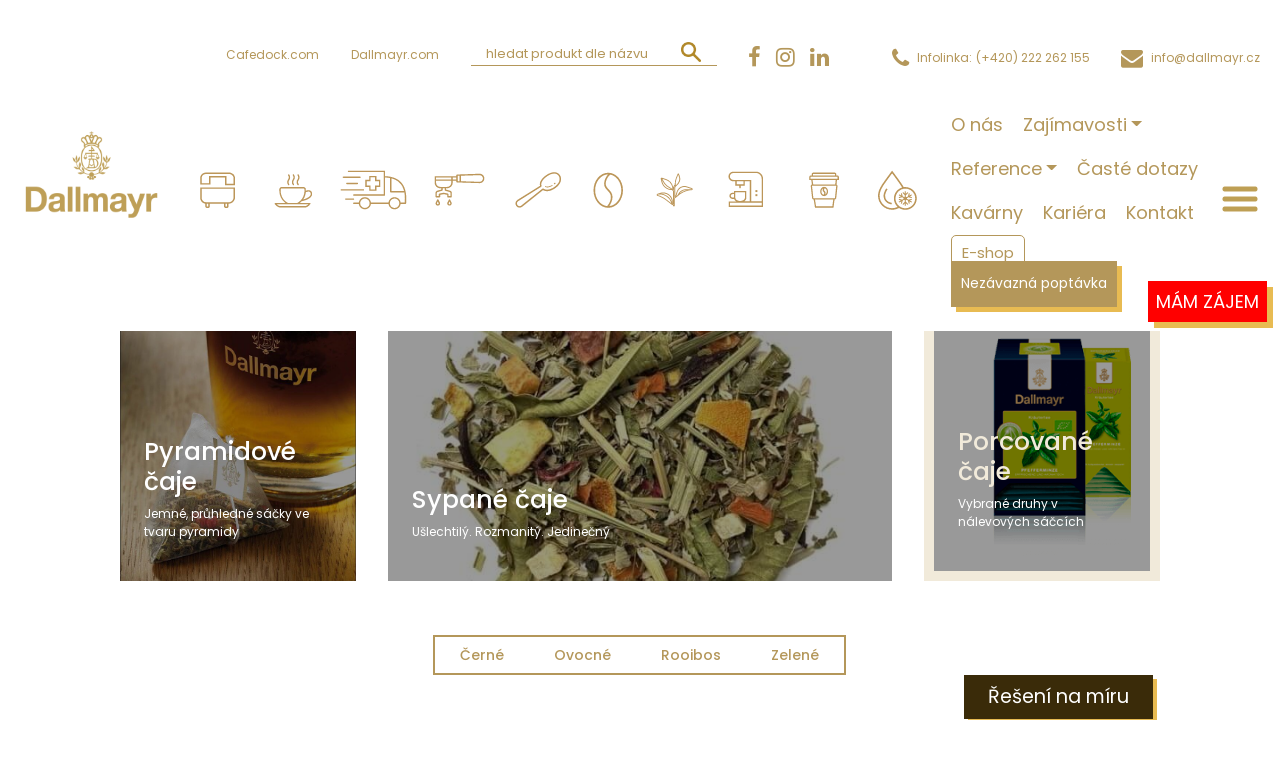

--- FILE ---
content_type: text/html; charset=UTF-8
request_url: https://kava-servis.cz/caje/cerny-caj-earl-grey-2/
body_size: 40814
content:
<!DOCTYPE html>
<html lang="cs">
<head><script>if(navigator.userAgent.match(/MSIE|Internet Explorer/i)||navigator.userAgent.match(/Trident\/7\..*?rv:11/i)){var href=document.location.href;if(!href.match(/[?&]nowprocket/)){if(href.indexOf("?")==-1){if(href.indexOf("#")==-1){document.location.href=href+"?nowprocket=1"}else{document.location.href=href.replace("#","?nowprocket=1#")}}else{if(href.indexOf("#")==-1){document.location.href=href+"&nowprocket=1"}else{document.location.href=href.replace("#","&nowprocket=1#")}}}}</script><script>(()=>{class RocketLazyLoadScripts{constructor(){this.v="2.0.4",this.userEvents=["keydown","keyup","mousedown","mouseup","mousemove","mouseover","mouseout","touchmove","touchstart","touchend","touchcancel","wheel","click","dblclick","input"],this.attributeEvents=["onblur","onclick","oncontextmenu","ondblclick","onfocus","onmousedown","onmouseenter","onmouseleave","onmousemove","onmouseout","onmouseover","onmouseup","onmousewheel","onscroll","onsubmit"]}async t(){this.i(),this.o(),/iP(ad|hone)/.test(navigator.userAgent)&&this.h(),this.u(),this.l(this),this.m(),this.k(this),this.p(this),this._(),await Promise.all([this.R(),this.L()]),this.lastBreath=Date.now(),this.S(this),this.P(),this.D(),this.O(),this.M(),await this.C(this.delayedScripts.normal),await this.C(this.delayedScripts.defer),await this.C(this.delayedScripts.async),await this.T(),await this.F(),await this.j(),await this.A(),window.dispatchEvent(new Event("rocket-allScriptsLoaded")),this.everythingLoaded=!0,this.lastTouchEnd&&await new Promise(t=>setTimeout(t,500-Date.now()+this.lastTouchEnd)),this.I(),this.H(),this.U(),this.W()}i(){this.CSPIssue=sessionStorage.getItem("rocketCSPIssue"),document.addEventListener("securitypolicyviolation",t=>{this.CSPIssue||"script-src-elem"!==t.violatedDirective||"data"!==t.blockedURI||(this.CSPIssue=!0,sessionStorage.setItem("rocketCSPIssue",!0))},{isRocket:!0})}o(){window.addEventListener("pageshow",t=>{this.persisted=t.persisted,this.realWindowLoadedFired=!0},{isRocket:!0}),window.addEventListener("pagehide",()=>{this.onFirstUserAction=null},{isRocket:!0})}h(){let t;function e(e){t=e}window.addEventListener("touchstart",e,{isRocket:!0}),window.addEventListener("touchend",function i(o){o.changedTouches[0]&&t.changedTouches[0]&&Math.abs(o.changedTouches[0].pageX-t.changedTouches[0].pageX)<10&&Math.abs(o.changedTouches[0].pageY-t.changedTouches[0].pageY)<10&&o.timeStamp-t.timeStamp<200&&(window.removeEventListener("touchstart",e,{isRocket:!0}),window.removeEventListener("touchend",i,{isRocket:!0}),"INPUT"===o.target.tagName&&"text"===o.target.type||(o.target.dispatchEvent(new TouchEvent("touchend",{target:o.target,bubbles:!0})),o.target.dispatchEvent(new MouseEvent("mouseover",{target:o.target,bubbles:!0})),o.target.dispatchEvent(new PointerEvent("click",{target:o.target,bubbles:!0,cancelable:!0,detail:1,clientX:o.changedTouches[0].clientX,clientY:o.changedTouches[0].clientY})),event.preventDefault()))},{isRocket:!0})}q(t){this.userActionTriggered||("mousemove"!==t.type||this.firstMousemoveIgnored?"keyup"===t.type||"mouseover"===t.type||"mouseout"===t.type||(this.userActionTriggered=!0,this.onFirstUserAction&&this.onFirstUserAction()):this.firstMousemoveIgnored=!0),"click"===t.type&&t.preventDefault(),t.stopPropagation(),t.stopImmediatePropagation(),"touchstart"===this.lastEvent&&"touchend"===t.type&&(this.lastTouchEnd=Date.now()),"click"===t.type&&(this.lastTouchEnd=0),this.lastEvent=t.type,t.composedPath&&t.composedPath()[0].getRootNode()instanceof ShadowRoot&&(t.rocketTarget=t.composedPath()[0]),this.savedUserEvents.push(t)}u(){this.savedUserEvents=[],this.userEventHandler=this.q.bind(this),this.userEvents.forEach(t=>window.addEventListener(t,this.userEventHandler,{passive:!1,isRocket:!0})),document.addEventListener("visibilitychange",this.userEventHandler,{isRocket:!0})}U(){this.userEvents.forEach(t=>window.removeEventListener(t,this.userEventHandler,{passive:!1,isRocket:!0})),document.removeEventListener("visibilitychange",this.userEventHandler,{isRocket:!0}),this.savedUserEvents.forEach(t=>{(t.rocketTarget||t.target).dispatchEvent(new window[t.constructor.name](t.type,t))})}m(){const t="return false",e=Array.from(this.attributeEvents,t=>"data-rocket-"+t),i="["+this.attributeEvents.join("],[")+"]",o="[data-rocket-"+this.attributeEvents.join("],[data-rocket-")+"]",s=(e,i,o)=>{o&&o!==t&&(e.setAttribute("data-rocket-"+i,o),e["rocket"+i]=new Function("event",o),e.setAttribute(i,t))};new MutationObserver(t=>{for(const n of t)"attributes"===n.type&&(n.attributeName.startsWith("data-rocket-")||this.everythingLoaded?n.attributeName.startsWith("data-rocket-")&&this.everythingLoaded&&this.N(n.target,n.attributeName.substring(12)):s(n.target,n.attributeName,n.target.getAttribute(n.attributeName))),"childList"===n.type&&n.addedNodes.forEach(t=>{if(t.nodeType===Node.ELEMENT_NODE)if(this.everythingLoaded)for(const i of[t,...t.querySelectorAll(o)])for(const t of i.getAttributeNames())e.includes(t)&&this.N(i,t.substring(12));else for(const e of[t,...t.querySelectorAll(i)])for(const t of e.getAttributeNames())this.attributeEvents.includes(t)&&s(e,t,e.getAttribute(t))})}).observe(document,{subtree:!0,childList:!0,attributeFilter:[...this.attributeEvents,...e]})}I(){this.attributeEvents.forEach(t=>{document.querySelectorAll("[data-rocket-"+t+"]").forEach(e=>{this.N(e,t)})})}N(t,e){const i=t.getAttribute("data-rocket-"+e);i&&(t.setAttribute(e,i),t.removeAttribute("data-rocket-"+e))}k(t){Object.defineProperty(HTMLElement.prototype,"onclick",{get(){return this.rocketonclick||null},set(e){this.rocketonclick=e,this.setAttribute(t.everythingLoaded?"onclick":"data-rocket-onclick","this.rocketonclick(event)")}})}S(t){function e(e,i){let o=e[i];e[i]=null,Object.defineProperty(e,i,{get:()=>o,set(s){t.everythingLoaded?o=s:e["rocket"+i]=o=s}})}e(document,"onreadystatechange"),e(window,"onload"),e(window,"onpageshow");try{Object.defineProperty(document,"readyState",{get:()=>t.rocketReadyState,set(e){t.rocketReadyState=e},configurable:!0}),document.readyState="loading"}catch(t){console.log("WPRocket DJE readyState conflict, bypassing")}}l(t){this.originalAddEventListener=EventTarget.prototype.addEventListener,this.originalRemoveEventListener=EventTarget.prototype.removeEventListener,this.savedEventListeners=[],EventTarget.prototype.addEventListener=function(e,i,o){o&&o.isRocket||!t.B(e,this)&&!t.userEvents.includes(e)||t.B(e,this)&&!t.userActionTriggered||e.startsWith("rocket-")||t.everythingLoaded?t.originalAddEventListener.call(this,e,i,o):(t.savedEventListeners.push({target:this,remove:!1,type:e,func:i,options:o}),"mouseenter"!==e&&"mouseleave"!==e||t.originalAddEventListener.call(this,e,t.savedUserEvents.push,o))},EventTarget.prototype.removeEventListener=function(e,i,o){o&&o.isRocket||!t.B(e,this)&&!t.userEvents.includes(e)||t.B(e,this)&&!t.userActionTriggered||e.startsWith("rocket-")||t.everythingLoaded?t.originalRemoveEventListener.call(this,e,i,o):t.savedEventListeners.push({target:this,remove:!0,type:e,func:i,options:o})}}J(t,e){this.savedEventListeners=this.savedEventListeners.filter(i=>{let o=i.type,s=i.target||window;return e!==o||t!==s||(this.B(o,s)&&(i.type="rocket-"+o),this.$(i),!1)})}H(){EventTarget.prototype.addEventListener=this.originalAddEventListener,EventTarget.prototype.removeEventListener=this.originalRemoveEventListener,this.savedEventListeners.forEach(t=>this.$(t))}$(t){t.remove?this.originalRemoveEventListener.call(t.target,t.type,t.func,t.options):this.originalAddEventListener.call(t.target,t.type,t.func,t.options)}p(t){let e;function i(e){return t.everythingLoaded?e:e.split(" ").map(t=>"load"===t||t.startsWith("load.")?"rocket-jquery-load":t).join(" ")}function o(o){function s(e){const s=o.fn[e];o.fn[e]=o.fn.init.prototype[e]=function(){return this[0]===window&&t.userActionTriggered&&("string"==typeof arguments[0]||arguments[0]instanceof String?arguments[0]=i(arguments[0]):"object"==typeof arguments[0]&&Object.keys(arguments[0]).forEach(t=>{const e=arguments[0][t];delete arguments[0][t],arguments[0][i(t)]=e})),s.apply(this,arguments),this}}if(o&&o.fn&&!t.allJQueries.includes(o)){const e={DOMContentLoaded:[],"rocket-DOMContentLoaded":[]};for(const t in e)document.addEventListener(t,()=>{e[t].forEach(t=>t())},{isRocket:!0});o.fn.ready=o.fn.init.prototype.ready=function(i){function s(){parseInt(o.fn.jquery)>2?setTimeout(()=>i.bind(document)(o)):i.bind(document)(o)}return"function"==typeof i&&(t.realDomReadyFired?!t.userActionTriggered||t.fauxDomReadyFired?s():e["rocket-DOMContentLoaded"].push(s):e.DOMContentLoaded.push(s)),o([])},s("on"),s("one"),s("off"),t.allJQueries.push(o)}e=o}t.allJQueries=[],o(window.jQuery),Object.defineProperty(window,"jQuery",{get:()=>e,set(t){o(t)}})}P(){const t=new Map;document.write=document.writeln=function(e){const i=document.currentScript,o=document.createRange(),s=i.parentElement;let n=t.get(i);void 0===n&&(n=i.nextSibling,t.set(i,n));const c=document.createDocumentFragment();o.setStart(c,0),c.appendChild(o.createContextualFragment(e)),s.insertBefore(c,n)}}async R(){return new Promise(t=>{this.userActionTriggered?t():this.onFirstUserAction=t})}async L(){return new Promise(t=>{document.addEventListener("DOMContentLoaded",()=>{this.realDomReadyFired=!0,t()},{isRocket:!0})})}async j(){return this.realWindowLoadedFired?Promise.resolve():new Promise(t=>{window.addEventListener("load",t,{isRocket:!0})})}M(){this.pendingScripts=[];this.scriptsMutationObserver=new MutationObserver(t=>{for(const e of t)e.addedNodes.forEach(t=>{"SCRIPT"!==t.tagName||t.noModule||t.isWPRocket||this.pendingScripts.push({script:t,promise:new Promise(e=>{const i=()=>{const i=this.pendingScripts.findIndex(e=>e.script===t);i>=0&&this.pendingScripts.splice(i,1),e()};t.addEventListener("load",i,{isRocket:!0}),t.addEventListener("error",i,{isRocket:!0}),setTimeout(i,1e3)})})})}),this.scriptsMutationObserver.observe(document,{childList:!0,subtree:!0})}async F(){await this.X(),this.pendingScripts.length?(await this.pendingScripts[0].promise,await this.F()):this.scriptsMutationObserver.disconnect()}D(){this.delayedScripts={normal:[],async:[],defer:[]},document.querySelectorAll("script[type$=rocketlazyloadscript]").forEach(t=>{t.hasAttribute("data-rocket-src")?t.hasAttribute("async")&&!1!==t.async?this.delayedScripts.async.push(t):t.hasAttribute("defer")&&!1!==t.defer||"module"===t.getAttribute("data-rocket-type")?this.delayedScripts.defer.push(t):this.delayedScripts.normal.push(t):this.delayedScripts.normal.push(t)})}async _(){await this.L();let t=[];document.querySelectorAll("script[type$=rocketlazyloadscript][data-rocket-src]").forEach(e=>{let i=e.getAttribute("data-rocket-src");if(i&&!i.startsWith("data:")){i.startsWith("//")&&(i=location.protocol+i);try{const o=new URL(i).origin;o!==location.origin&&t.push({src:o,crossOrigin:e.crossOrigin||"module"===e.getAttribute("data-rocket-type")})}catch(t){}}}),t=[...new Map(t.map(t=>[JSON.stringify(t),t])).values()],this.Y(t,"preconnect")}async G(t){if(await this.K(),!0!==t.noModule||!("noModule"in HTMLScriptElement.prototype))return new Promise(e=>{let i;function o(){(i||t).setAttribute("data-rocket-status","executed"),e()}try{if(navigator.userAgent.includes("Firefox/")||""===navigator.vendor||this.CSPIssue)i=document.createElement("script"),[...t.attributes].forEach(t=>{let e=t.nodeName;"type"!==e&&("data-rocket-type"===e&&(e="type"),"data-rocket-src"===e&&(e="src"),i.setAttribute(e,t.nodeValue))}),t.text&&(i.text=t.text),t.nonce&&(i.nonce=t.nonce),i.hasAttribute("src")?(i.addEventListener("load",o,{isRocket:!0}),i.addEventListener("error",()=>{i.setAttribute("data-rocket-status","failed-network"),e()},{isRocket:!0}),setTimeout(()=>{i.isConnected||e()},1)):(i.text=t.text,o()),i.isWPRocket=!0,t.parentNode.replaceChild(i,t);else{const i=t.getAttribute("data-rocket-type"),s=t.getAttribute("data-rocket-src");i?(t.type=i,t.removeAttribute("data-rocket-type")):t.removeAttribute("type"),t.addEventListener("load",o,{isRocket:!0}),t.addEventListener("error",i=>{this.CSPIssue&&i.target.src.startsWith("data:")?(console.log("WPRocket: CSP fallback activated"),t.removeAttribute("src"),this.G(t).then(e)):(t.setAttribute("data-rocket-status","failed-network"),e())},{isRocket:!0}),s?(t.fetchPriority="high",t.removeAttribute("data-rocket-src"),t.src=s):t.src="data:text/javascript;base64,"+window.btoa(unescape(encodeURIComponent(t.text)))}}catch(i){t.setAttribute("data-rocket-status","failed-transform"),e()}});t.setAttribute("data-rocket-status","skipped")}async C(t){const e=t.shift();return e?(e.isConnected&&await this.G(e),this.C(t)):Promise.resolve()}O(){this.Y([...this.delayedScripts.normal,...this.delayedScripts.defer,...this.delayedScripts.async],"preload")}Y(t,e){this.trash=this.trash||[];let i=!0;var o=document.createDocumentFragment();t.forEach(t=>{const s=t.getAttribute&&t.getAttribute("data-rocket-src")||t.src;if(s&&!s.startsWith("data:")){const n=document.createElement("link");n.href=s,n.rel=e,"preconnect"!==e&&(n.as="script",n.fetchPriority=i?"high":"low"),t.getAttribute&&"module"===t.getAttribute("data-rocket-type")&&(n.crossOrigin=!0),t.crossOrigin&&(n.crossOrigin=t.crossOrigin),t.integrity&&(n.integrity=t.integrity),t.nonce&&(n.nonce=t.nonce),o.appendChild(n),this.trash.push(n),i=!1}}),document.head.appendChild(o)}W(){this.trash.forEach(t=>t.remove())}async T(){try{document.readyState="interactive"}catch(t){}this.fauxDomReadyFired=!0;try{await this.K(),this.J(document,"readystatechange"),document.dispatchEvent(new Event("rocket-readystatechange")),await this.K(),document.rocketonreadystatechange&&document.rocketonreadystatechange(),await this.K(),this.J(document,"DOMContentLoaded"),document.dispatchEvent(new Event("rocket-DOMContentLoaded")),await this.K(),this.J(window,"DOMContentLoaded"),window.dispatchEvent(new Event("rocket-DOMContentLoaded"))}catch(t){console.error(t)}}async A(){try{document.readyState="complete"}catch(t){}try{await this.K(),this.J(document,"readystatechange"),document.dispatchEvent(new Event("rocket-readystatechange")),await this.K(),document.rocketonreadystatechange&&document.rocketonreadystatechange(),await this.K(),this.J(window,"load"),window.dispatchEvent(new Event("rocket-load")),await this.K(),window.rocketonload&&window.rocketonload(),await this.K(),this.allJQueries.forEach(t=>t(window).trigger("rocket-jquery-load")),await this.K(),this.J(window,"pageshow");const t=new Event("rocket-pageshow");t.persisted=this.persisted,window.dispatchEvent(t),await this.K(),window.rocketonpageshow&&window.rocketonpageshow({persisted:this.persisted})}catch(t){console.error(t)}}async K(){Date.now()-this.lastBreath>45&&(await this.X(),this.lastBreath=Date.now())}async X(){return document.hidden?new Promise(t=>setTimeout(t)):new Promise(t=>requestAnimationFrame(t))}B(t,e){return e===document&&"readystatechange"===t||(e===document&&"DOMContentLoaded"===t||(e===window&&"DOMContentLoaded"===t||(e===window&&"load"===t||e===window&&"pageshow"===t)))}static run(){(new RocketLazyLoadScripts).t()}}RocketLazyLoadScripts.run()})();</script>
    <meta name="viewport" content="width=device-width, initial-scale=1.0">
    <title>Černý čaj Earl Grey &#8211; Kávovary, pronájem kávovarů, nápojové automaty | Káva-servis</title>
<meta name='robots' content='max-image-preview:large' />
<link rel='dns-prefetch' href='//cdn.jsdelivr.net' />
<link rel='dns-prefetch' href='//maxcdn.bootstrapcdn.com' />

<link rel="alternate" title="oEmbed (JSON)" type="application/json+oembed" href="https://kava-servis.cz/wp-json/oembed/1.0/embed?url=https%3A%2F%2Fkava-servis.cz%2Fcaje%2Fcerny-caj-earl-grey-2%2F" />
<link rel="alternate" title="oEmbed (XML)" type="text/xml+oembed" href="https://kava-servis.cz/wp-json/oembed/1.0/embed?url=https%3A%2F%2Fkava-servis.cz%2Fcaje%2Fcerny-caj-earl-grey-2%2F&#038;format=xml" />
    <meta name="description" content="Klasický čaj s čerstvou citrusovou vůní oleje plodu bergamotu. Je nazvaný podle Earla Greye. Pro více informací navštivte naše stránky." />
    <meta name="keywords" content="čaj,černý čaj,porcovaný čaj" />
    <meta name="author" content="tritonit" />

    <meta property="og:locale" content="cs_CZ" />
    
    <meta property="og:title" content="Černý čaj Earl Grey - Kávovary, pronájem kávovarů, nápojové automaty | Káva-servis" />
    <meta property="og:type" content="website" />
    <meta property="og:description" content="Klasický čaj s čerstvou citrusovou vůní oleje plodu bergamotu. Je nazvaný podle Earla Greye. Pro více informací navštivte naše stránky." />

            <meta property="og:image" content="https://kava-servis.cz/wp-content/uploads/2021/04/2040717_sackovy_earl-grey.png" />
        <meta property="og:image:type" content="image/png" />
        <meta property="og:image:alt" content="Černý čaj Earl Grey" />
    
                    <meta property="article:published_time" content="2021-04-19T20:23:13+0000" />
    
    <meta name="twitter:card" content="summary_large_image" />
    <meta name="twitter:title" content="Černý čaj Earl Grey - Kávovary, pronájem kávovarů, nápojové automaty | Káva-servis" />
    <meta name="twitter:description" content="Klasický čaj s čerstvou citrusovou vůní oleje plodu bergamotu. Je nazvaný podle Earla Greye. Pro více informací navštivte naše stránky." />
            <meta name="twitter:image" content="https://kava-servis.cz/wp-content/uploads/2021/04/2040717_sackovy_earl-grey.png" />
    
    <link rel="canonical" href="https://kava-servis.cz/caje/cerny-caj-earl-grey-2/" />

    <style id='wp-img-auto-sizes-contain-inline-css' type='text/css'>
img:is([sizes=auto i],[sizes^="auto," i]){contain-intrinsic-size:3000px 1500px}
/*# sourceURL=wp-img-auto-sizes-contain-inline-css */
</style>
<style id='wp-block-library-inline-css' type='text/css'>
:root{--wp-block-synced-color:#7a00df;--wp-block-synced-color--rgb:122,0,223;--wp-bound-block-color:var(--wp-block-synced-color);--wp-editor-canvas-background:#ddd;--wp-admin-theme-color:#007cba;--wp-admin-theme-color--rgb:0,124,186;--wp-admin-theme-color-darker-10:#006ba1;--wp-admin-theme-color-darker-10--rgb:0,107,160.5;--wp-admin-theme-color-darker-20:#005a87;--wp-admin-theme-color-darker-20--rgb:0,90,135;--wp-admin-border-width-focus:2px}@media (min-resolution:192dpi){:root{--wp-admin-border-width-focus:1.5px}}.wp-element-button{cursor:pointer}:root .has-very-light-gray-background-color{background-color:#eee}:root .has-very-dark-gray-background-color{background-color:#313131}:root .has-very-light-gray-color{color:#eee}:root .has-very-dark-gray-color{color:#313131}:root .has-vivid-green-cyan-to-vivid-cyan-blue-gradient-background{background:linear-gradient(135deg,#00d084,#0693e3)}:root .has-purple-crush-gradient-background{background:linear-gradient(135deg,#34e2e4,#4721fb 50%,#ab1dfe)}:root .has-hazy-dawn-gradient-background{background:linear-gradient(135deg,#faaca8,#dad0ec)}:root .has-subdued-olive-gradient-background{background:linear-gradient(135deg,#fafae1,#67a671)}:root .has-atomic-cream-gradient-background{background:linear-gradient(135deg,#fdd79a,#004a59)}:root .has-nightshade-gradient-background{background:linear-gradient(135deg,#330968,#31cdcf)}:root .has-midnight-gradient-background{background:linear-gradient(135deg,#020381,#2874fc)}:root{--wp--preset--font-size--normal:16px;--wp--preset--font-size--huge:42px}.has-regular-font-size{font-size:1em}.has-larger-font-size{font-size:2.625em}.has-normal-font-size{font-size:var(--wp--preset--font-size--normal)}.has-huge-font-size{font-size:var(--wp--preset--font-size--huge)}.has-text-align-center{text-align:center}.has-text-align-left{text-align:left}.has-text-align-right{text-align:right}.has-fit-text{white-space:nowrap!important}#end-resizable-editor-section{display:none}.aligncenter{clear:both}.items-justified-left{justify-content:flex-start}.items-justified-center{justify-content:center}.items-justified-right{justify-content:flex-end}.items-justified-space-between{justify-content:space-between}.screen-reader-text{border:0;clip-path:inset(50%);height:1px;margin:-1px;overflow:hidden;padding:0;position:absolute;width:1px;word-wrap:normal!important}.screen-reader-text:focus{background-color:#ddd;clip-path:none;color:#444;display:block;font-size:1em;height:auto;left:5px;line-height:normal;padding:15px 23px 14px;text-decoration:none;top:5px;width:auto;z-index:100000}html :where(.has-border-color){border-style:solid}html :where([style*=border-top-color]){border-top-style:solid}html :where([style*=border-right-color]){border-right-style:solid}html :where([style*=border-bottom-color]){border-bottom-style:solid}html :where([style*=border-left-color]){border-left-style:solid}html :where([style*=border-width]){border-style:solid}html :where([style*=border-top-width]){border-top-style:solid}html :where([style*=border-right-width]){border-right-style:solid}html :where([style*=border-bottom-width]){border-bottom-style:solid}html :where([style*=border-left-width]){border-left-style:solid}html :where(img[class*=wp-image-]){height:auto;max-width:100%}:where(figure){margin:0 0 1em}html :where(.is-position-sticky){--wp-admin--admin-bar--position-offset:var(--wp-admin--admin-bar--height,0px)}@media screen and (max-width:600px){html :where(.is-position-sticky){--wp-admin--admin-bar--position-offset:0px}}

/*# sourceURL=wp-block-library-inline-css */
</style><style id='global-styles-inline-css' type='text/css'>
:root{--wp--preset--aspect-ratio--square: 1;--wp--preset--aspect-ratio--4-3: 4/3;--wp--preset--aspect-ratio--3-4: 3/4;--wp--preset--aspect-ratio--3-2: 3/2;--wp--preset--aspect-ratio--2-3: 2/3;--wp--preset--aspect-ratio--16-9: 16/9;--wp--preset--aspect-ratio--9-16: 9/16;--wp--preset--color--black: #000000;--wp--preset--color--cyan-bluish-gray: #abb8c3;--wp--preset--color--white: #ffffff;--wp--preset--color--pale-pink: #f78da7;--wp--preset--color--vivid-red: #cf2e2e;--wp--preset--color--luminous-vivid-orange: #ff6900;--wp--preset--color--luminous-vivid-amber: #fcb900;--wp--preset--color--light-green-cyan: #7bdcb5;--wp--preset--color--vivid-green-cyan: #00d084;--wp--preset--color--pale-cyan-blue: #8ed1fc;--wp--preset--color--vivid-cyan-blue: #0693e3;--wp--preset--color--vivid-purple: #9b51e0;--wp--preset--gradient--vivid-cyan-blue-to-vivid-purple: linear-gradient(135deg,rgb(6,147,227) 0%,rgb(155,81,224) 100%);--wp--preset--gradient--light-green-cyan-to-vivid-green-cyan: linear-gradient(135deg,rgb(122,220,180) 0%,rgb(0,208,130) 100%);--wp--preset--gradient--luminous-vivid-amber-to-luminous-vivid-orange: linear-gradient(135deg,rgb(252,185,0) 0%,rgb(255,105,0) 100%);--wp--preset--gradient--luminous-vivid-orange-to-vivid-red: linear-gradient(135deg,rgb(255,105,0) 0%,rgb(207,46,46) 100%);--wp--preset--gradient--very-light-gray-to-cyan-bluish-gray: linear-gradient(135deg,rgb(238,238,238) 0%,rgb(169,184,195) 100%);--wp--preset--gradient--cool-to-warm-spectrum: linear-gradient(135deg,rgb(74,234,220) 0%,rgb(151,120,209) 20%,rgb(207,42,186) 40%,rgb(238,44,130) 60%,rgb(251,105,98) 80%,rgb(254,248,76) 100%);--wp--preset--gradient--blush-light-purple: linear-gradient(135deg,rgb(255,206,236) 0%,rgb(152,150,240) 100%);--wp--preset--gradient--blush-bordeaux: linear-gradient(135deg,rgb(254,205,165) 0%,rgb(254,45,45) 50%,rgb(107,0,62) 100%);--wp--preset--gradient--luminous-dusk: linear-gradient(135deg,rgb(255,203,112) 0%,rgb(199,81,192) 50%,rgb(65,88,208) 100%);--wp--preset--gradient--pale-ocean: linear-gradient(135deg,rgb(255,245,203) 0%,rgb(182,227,212) 50%,rgb(51,167,181) 100%);--wp--preset--gradient--electric-grass: linear-gradient(135deg,rgb(202,248,128) 0%,rgb(113,206,126) 100%);--wp--preset--gradient--midnight: linear-gradient(135deg,rgb(2,3,129) 0%,rgb(40,116,252) 100%);--wp--preset--font-size--small: 13px;--wp--preset--font-size--medium: 20px;--wp--preset--font-size--large: 36px;--wp--preset--font-size--x-large: 42px;--wp--preset--spacing--20: 0.44rem;--wp--preset--spacing--30: 0.67rem;--wp--preset--spacing--40: 1rem;--wp--preset--spacing--50: 1.5rem;--wp--preset--spacing--60: 2.25rem;--wp--preset--spacing--70: 3.38rem;--wp--preset--spacing--80: 5.06rem;--wp--preset--shadow--natural: 6px 6px 9px rgba(0, 0, 0, 0.2);--wp--preset--shadow--deep: 12px 12px 50px rgba(0, 0, 0, 0.4);--wp--preset--shadow--sharp: 6px 6px 0px rgba(0, 0, 0, 0.2);--wp--preset--shadow--outlined: 6px 6px 0px -3px rgb(255, 255, 255), 6px 6px rgb(0, 0, 0);--wp--preset--shadow--crisp: 6px 6px 0px rgb(0, 0, 0);}:where(.is-layout-flex){gap: 0.5em;}:where(.is-layout-grid){gap: 0.5em;}body .is-layout-flex{display: flex;}.is-layout-flex{flex-wrap: wrap;align-items: center;}.is-layout-flex > :is(*, div){margin: 0;}body .is-layout-grid{display: grid;}.is-layout-grid > :is(*, div){margin: 0;}:where(.wp-block-columns.is-layout-flex){gap: 2em;}:where(.wp-block-columns.is-layout-grid){gap: 2em;}:where(.wp-block-post-template.is-layout-flex){gap: 1.25em;}:where(.wp-block-post-template.is-layout-grid){gap: 1.25em;}.has-black-color{color: var(--wp--preset--color--black) !important;}.has-cyan-bluish-gray-color{color: var(--wp--preset--color--cyan-bluish-gray) !important;}.has-white-color{color: var(--wp--preset--color--white) !important;}.has-pale-pink-color{color: var(--wp--preset--color--pale-pink) !important;}.has-vivid-red-color{color: var(--wp--preset--color--vivid-red) !important;}.has-luminous-vivid-orange-color{color: var(--wp--preset--color--luminous-vivid-orange) !important;}.has-luminous-vivid-amber-color{color: var(--wp--preset--color--luminous-vivid-amber) !important;}.has-light-green-cyan-color{color: var(--wp--preset--color--light-green-cyan) !important;}.has-vivid-green-cyan-color{color: var(--wp--preset--color--vivid-green-cyan) !important;}.has-pale-cyan-blue-color{color: var(--wp--preset--color--pale-cyan-blue) !important;}.has-vivid-cyan-blue-color{color: var(--wp--preset--color--vivid-cyan-blue) !important;}.has-vivid-purple-color{color: var(--wp--preset--color--vivid-purple) !important;}.has-black-background-color{background-color: var(--wp--preset--color--black) !important;}.has-cyan-bluish-gray-background-color{background-color: var(--wp--preset--color--cyan-bluish-gray) !important;}.has-white-background-color{background-color: var(--wp--preset--color--white) !important;}.has-pale-pink-background-color{background-color: var(--wp--preset--color--pale-pink) !important;}.has-vivid-red-background-color{background-color: var(--wp--preset--color--vivid-red) !important;}.has-luminous-vivid-orange-background-color{background-color: var(--wp--preset--color--luminous-vivid-orange) !important;}.has-luminous-vivid-amber-background-color{background-color: var(--wp--preset--color--luminous-vivid-amber) !important;}.has-light-green-cyan-background-color{background-color: var(--wp--preset--color--light-green-cyan) !important;}.has-vivid-green-cyan-background-color{background-color: var(--wp--preset--color--vivid-green-cyan) !important;}.has-pale-cyan-blue-background-color{background-color: var(--wp--preset--color--pale-cyan-blue) !important;}.has-vivid-cyan-blue-background-color{background-color: var(--wp--preset--color--vivid-cyan-blue) !important;}.has-vivid-purple-background-color{background-color: var(--wp--preset--color--vivid-purple) !important;}.has-black-border-color{border-color: var(--wp--preset--color--black) !important;}.has-cyan-bluish-gray-border-color{border-color: var(--wp--preset--color--cyan-bluish-gray) !important;}.has-white-border-color{border-color: var(--wp--preset--color--white) !important;}.has-pale-pink-border-color{border-color: var(--wp--preset--color--pale-pink) !important;}.has-vivid-red-border-color{border-color: var(--wp--preset--color--vivid-red) !important;}.has-luminous-vivid-orange-border-color{border-color: var(--wp--preset--color--luminous-vivid-orange) !important;}.has-luminous-vivid-amber-border-color{border-color: var(--wp--preset--color--luminous-vivid-amber) !important;}.has-light-green-cyan-border-color{border-color: var(--wp--preset--color--light-green-cyan) !important;}.has-vivid-green-cyan-border-color{border-color: var(--wp--preset--color--vivid-green-cyan) !important;}.has-pale-cyan-blue-border-color{border-color: var(--wp--preset--color--pale-cyan-blue) !important;}.has-vivid-cyan-blue-border-color{border-color: var(--wp--preset--color--vivid-cyan-blue) !important;}.has-vivid-purple-border-color{border-color: var(--wp--preset--color--vivid-purple) !important;}.has-vivid-cyan-blue-to-vivid-purple-gradient-background{background: var(--wp--preset--gradient--vivid-cyan-blue-to-vivid-purple) !important;}.has-light-green-cyan-to-vivid-green-cyan-gradient-background{background: var(--wp--preset--gradient--light-green-cyan-to-vivid-green-cyan) !important;}.has-luminous-vivid-amber-to-luminous-vivid-orange-gradient-background{background: var(--wp--preset--gradient--luminous-vivid-amber-to-luminous-vivid-orange) !important;}.has-luminous-vivid-orange-to-vivid-red-gradient-background{background: var(--wp--preset--gradient--luminous-vivid-orange-to-vivid-red) !important;}.has-very-light-gray-to-cyan-bluish-gray-gradient-background{background: var(--wp--preset--gradient--very-light-gray-to-cyan-bluish-gray) !important;}.has-cool-to-warm-spectrum-gradient-background{background: var(--wp--preset--gradient--cool-to-warm-spectrum) !important;}.has-blush-light-purple-gradient-background{background: var(--wp--preset--gradient--blush-light-purple) !important;}.has-blush-bordeaux-gradient-background{background: var(--wp--preset--gradient--blush-bordeaux) !important;}.has-luminous-dusk-gradient-background{background: var(--wp--preset--gradient--luminous-dusk) !important;}.has-pale-ocean-gradient-background{background: var(--wp--preset--gradient--pale-ocean) !important;}.has-electric-grass-gradient-background{background: var(--wp--preset--gradient--electric-grass) !important;}.has-midnight-gradient-background{background: var(--wp--preset--gradient--midnight) !important;}.has-small-font-size{font-size: var(--wp--preset--font-size--small) !important;}.has-medium-font-size{font-size: var(--wp--preset--font-size--medium) !important;}.has-large-font-size{font-size: var(--wp--preset--font-size--large) !important;}.has-x-large-font-size{font-size: var(--wp--preset--font-size--x-large) !important;}
/*# sourceURL=global-styles-inline-css */
</style>

<style id='classic-theme-styles-inline-css' type='text/css'>
/*! This file is auto-generated */
.wp-block-button__link{color:#fff;background-color:#32373c;border-radius:9999px;box-shadow:none;text-decoration:none;padding:calc(.667em + 2px) calc(1.333em + 2px);font-size:1.125em}.wp-block-file__button{background:#32373c;color:#fff;text-decoration:none}
/*# sourceURL=/wp-includes/css/classic-themes.min.css */
</style>
<link data-minify="1" rel='stylesheet' id='wp-bootstrap-blocks-styles-css' href='https://kava-servis.cz/wp-content/cache/min/1/wp-content/plugins/wp-bootstrap-blocks/build/style-index.css?ver=1768240841' type='text/css' media='all' />
<link rel='stylesheet' id='cmplz-general-css' href='https://kava-servis.cz/wp-content/plugins/complianz-gdpr/assets/css/cookieblocker.min.css?ver=1768240807' type='text/css' media='all' />
<link data-minify="1" rel='stylesheet' id='cookies-css' href='https://kava-servis.cz/wp-content/cache/min/1/wp-content/themes/dallmayr/cookies/cookie-bar.css?ver=1768240841' type='text/css' media='all' />
<link data-minify="1" rel='stylesheet' id='slick-css' href='https://kava-servis.cz/wp-content/cache/min/1/npm/slick-carousel@1.8.1/slick/slick.min.css?ver=1768240841' type='text/css' media='all' />
<link data-minify="1" rel='stylesheet' id='font-awesome-css' href='https://kava-servis.cz/wp-content/cache/min/1/font-awesome/4.7.0/css/font-awesome.min.css?ver=1768240841' type='text/css' media='all' />
<link data-minify="1" rel='stylesheet' id='bootstrap-css' href='https://kava-servis.cz/wp-content/cache/min/1/npm/bootstrap@4.6.2/dist/css/bootstrap.min.css?ver=1768240841' type='text/css' media='all' />
<link data-minify="1" rel='stylesheet' id='style-css' href='https://kava-servis.cz/wp-content/cache/min/1/wp-content/themes/dallmayr/style.css?ver=1768240841' type='text/css' media='all' />
<link rel='stylesheet' id='dflip-style-css' href='https://kava-servis.cz/wp-content/plugins/3d-flipbook-dflip-lite/assets/css/dflip.min.css?ver=2.4.20' type='text/css' media='all' />
<link data-minify="1" rel='stylesheet' id='taxopress-frontend-css-css' href='https://kava-servis.cz/wp-content/cache/min/1/wp-content/plugins/simple-tags/assets/frontend/css/frontend.css?ver=1768240841' type='text/css' media='all' />
<style id='rocket-lazyload-inline-css' type='text/css'>
.rll-youtube-player{position:relative;padding-bottom:56.23%;height:0;overflow:hidden;max-width:100%;}.rll-youtube-player:focus-within{outline: 2px solid currentColor;outline-offset: 5px;}.rll-youtube-player iframe{position:absolute;top:0;left:0;width:100%;height:100%;z-index:100;background:0 0}.rll-youtube-player img{bottom:0;display:block;left:0;margin:auto;max-width:100%;width:100%;position:absolute;right:0;top:0;border:none;height:auto;-webkit-transition:.4s all;-moz-transition:.4s all;transition:.4s all}.rll-youtube-player img:hover{-webkit-filter:brightness(75%)}.rll-youtube-player .play{height:100%;width:100%;left:0;top:0;position:absolute;background:url(https://kava-servis.cz/wp-content/plugins/wp-rocket/assets/img/youtube.png) no-repeat center;background-color: transparent !important;cursor:pointer;border:none;}
/*# sourceURL=rocket-lazyload-inline-css */
</style>
<script type="rocketlazyloadscript" data-rocket-type="text/javascript" data-rocket-src="https://kava-servis.cz/wp-includes/js/jquery/jquery.min.js?ver=3.7.1" id="jquery-core-js" data-rocket-defer defer></script>
<script type="rocketlazyloadscript" data-rocket-type="text/javascript" data-rocket-src="https://kava-servis.cz/wp-includes/js/jquery/jquery-migrate.min.js?ver=3.4.1" id="jquery-migrate-js" data-rocket-defer defer></script>
<script type="rocketlazyloadscript" data-minify="1" data-rocket-type="text/javascript" data-rocket-src="https://kava-servis.cz/wp-content/cache/min/1/npm/bootstrap@4.6.2/dist/js/bootstrap.bundle.min.js?ver=1768240841" id="bootstrap-js" data-rocket-defer defer></script>
<script type="rocketlazyloadscript" data-minify="1" data-rocket-type="text/javascript" data-rocket-src="https://kava-servis.cz/wp-content/cache/min/1/wp-content/themes/dallmayr/cookies/cookie-bar.js?ver=1768240841" id="cookies-js-js" data-rocket-defer defer></script>
<script type="rocketlazyloadscript" data-minify="1" data-rocket-type="text/javascript" data-rocket-src="https://kava-servis.cz/wp-content/cache/min/1/wp-content/themes/dallmayr/js/scripts.js?ver=1768240841" id="custom-js-js" data-rocket-defer defer></script>
<script type="rocketlazyloadscript" data-minify="1" data-rocket-type="text/javascript" data-rocket-src="https://kava-servis.cz/wp-content/cache/min/1/npm/slick-carousel@1.8.1/slick/slick.min.js?ver=1768240841" id="slick-js" data-rocket-defer defer></script>
<script type="rocketlazyloadscript" data-minify="1" data-rocket-type="text/javascript" data-rocket-src="https://kava-servis.cz/wp-content/cache/min/1/wp-content/plugins/simple-tags/assets/frontend/js/frontend.js?ver=1768240841" id="taxopress-frontend-js-js" data-rocket-defer defer></script>
<link rel="https://api.w.org/" href="https://kava-servis.cz/wp-json/" /><link rel="EditURI" type="application/rsd+xml" title="RSD" href="https://kava-servis.cz/xmlrpc.php?rsd" />
<meta name="generator" content="WordPress 6.9" />
<link rel="canonical" href="https://kava-servis.cz/caje/cerny-caj-earl-grey-2/" />
<link rel='shortlink' href='https://kava-servis.cz/?p=1305' />
			<style>.cmplz-hidden {
					display: none !important;
				}</style><style type="text/css">a.st_tag, a.internal_tag, .st_tag, .internal_tag { text-decoration: underline !important; }</style><link rel="icon" href="https://kava-servis.cz/wp-content/uploads/2021/02/dallmayr-favicon-150x150.ico" sizes="32x32" />
<link rel="icon" href="https://kava-servis.cz/wp-content/uploads/2021/02/dallmayr-favicon.ico" sizes="192x192" />
<link rel="apple-touch-icon" href="https://kava-servis.cz/wp-content/uploads/2021/02/dallmayr-favicon.ico" />
<meta name="msapplication-TileImage" content="https://kava-servis.cz/wp-content/uploads/2021/02/dallmayr-favicon.ico" />
<noscript><style id="rocket-lazyload-nojs-css">.rll-youtube-player, [data-lazy-src]{display:none !important;}</style></noscript>
    <!-- Load gtag and set Consent Mode defaults -->
    <script type="rocketlazyloadscript" async data-rocket-src="https://www.googletagmanager.com/gtag/js?id=G-7SSFC4W3X8"></script>
    <script type="rocketlazyloadscript">
    window.dataLayer = window.dataLayer || [];
    function gtag(){dataLayer.push(arguments);}

    // Consent Mode default (deny all except security)
    gtag('consent', 'default', {
        ad_storage: 'denied',
        ad_user_data: 'denied',
        ad_personalization: 'denied',
        analytics_storage: 'denied',
        functionality_storage: 'denied',
        personalization_storage: 'denied',
        security_storage: 'granted'
    });

    gtag('js', new Date());
    gtag('config', 'G-7SSFC4W3X8');
    </script>

    <script type="rocketlazyloadscript">
        window.dataLayer = window.dataLayer || [];
        var originalPush = window.dataLayer.push;
        window.dataLayer.push = function() {
            // Inspect each argument (usually an object)
            for (var i = 0; i < arguments.length; i++) {
                var arg = arguments[i];
                if (arg && arg.event) {
                    // Check if it matches a Complianz event
                    if (arg.event === 'cmplz_event_functional') {
                        gtag('consent', 'update', {
                            functionality_storage: 'granted'
                        });
                    }
                    if (arg.event === 'cmplz_event_preferences') {
                        gtag('consent', 'update', {
                            personalization_storage: 'granted'
                        });
                    }
                    if (arg.event === 'cmplz_event_statistics') {
                        gtag('consent', 'update', {
                            analytics_storage: 'granted'
                        });
                    }
                    if (arg.event === 'cmplz_event_marketing') {
                        gtag('consent', 'update', {
                            ad_storage: 'granted',
                            ad_user_data: 'granted',
                            ad_personalization: 'granted'
                        });
                    }
                }
            }
            // Call the original push so GTM still works
            return originalPush.apply(window.dataLayer, arguments);
        };
    </script>

    <!-- Google Tag Manager -->
    <script type="rocketlazyloadscript">(function(w,d,s,l,i){w[l]=w[l]||[];w[l].push({'gtm.start':
    new Date().getTime(),event:'gtm.js'});var f=d.getElementsByTagName(s)[0],
    j=d.createElement(s),dl=l!='dataLayer'?'&l='+l:'';j.async=true;j.src=
    'https://www.googletagmanager.com/gtm.js?id='+i+dl;f.parentNode.insertBefore(j,f);
    })(window,document,'script','dataLayer','GTM-TG6DN6N');</script>
    <!-- End Google Tag Manager -->

<link rel='stylesheet' id='wpcf7-selct-multiselct-lib-css-css' href='https://kava-servis.cz/wp-content/plugins/select-multiselect-field-contact-form-7/assets/css/select2.min.css?ver=4.0.11' type='text/css' media='all' />
<link data-minify="1" rel='stylesheet' id='dnd-upload-cf7-css' href='https://kava-servis.cz/wp-content/cache/min/1/wp-content/plugins/drag-and-drop-multiple-file-upload-contact-form-7/assets/css/dnd-upload-cf7.css?ver=1768240841' type='text/css' media='all' />
<link data-minify="1" rel='stylesheet' id='contact-form-7-css' href='https://kava-servis.cz/wp-content/cache/min/1/wp-content/plugins/contact-form-7/includes/css/styles.css?ver=1768240841' type='text/css' media='all' />
<meta name="generator" content="WP Rocket 3.20.2" data-wpr-features="wpr_delay_js wpr_defer_js wpr_minify_js wpr_lazyload_images wpr_lazyload_iframes wpr_minify_css wpr_preload_links wpr_desktop" /></head>
<body data-cmplz=1 class="wp-singular caje-template-default single single-caje postid-1305 wp-theme-dallmayr">
  
    <!-- Google Tag Manager (noscript) -->
    <noscript><iframe src="https://www.googletagmanager.com/ns.html?id=GTM-TG6DN6N"
    height="0" width="0" style="display:none;visibility:hidden"></iframe></noscript>
    <!-- End Google Tag Manager (noscript) -->
    
    <div data-rocket-location-hash="779e49681e4bced73d8f889ac2d96935" class="page-wrapper">
        <header data-rocket-location-hash="6c2a54df2c0e1aab47d5ab0b858e7986" id="top" class="d-flex justify-content-center">
                <div data-rocket-location-hash="0561d1d62a9e7e1674fd7a344f852fc8" class="wrapper d-flex flex-column col-lg-10 col-12 mb-4">
                    <div class="navbar-nav flex-wrap horni d-none d-md-flex flex-row justify-content-end">
                        <a target="_blank" rel="nofollow" class="web-odkaz" href="http://www.cafedock.com/">Cafedock.com</a>
                        <a target="_blank" rel="nofollow" class="web-odkaz" href="http://www.dallmayr.com/"> Dallmayr.com</a>
                        <div class="ml-3">
                        <div class="search-group d-flex align-items-center mt-1">
                            <form role="search" method="get" id="searchform" action="https://kava-servis.cz/">
                                <div class="d-flex flex-row search-div">
                                    <input type="text" placeholder="hledat produkt dle názvu" name="s" id="s" placeholder="" />
                                    <input class="mr-3" type="image" src="/wp-content/uploads/2021/03/search.png" alt=""/>
                                </div>
                            </form>
                        </div>
                        </div>
                        <!-- /.Sociální ikonky -->
                        <div class="ml-3">
                        <div class="d-flex flex-row align-items-center">
                                                                <a class="nav-item nav-link" rel="nofollow" target="_blank" href="https://www.facebook.com/dallmayrcz" target="_self"><i class="fa fa-facebook" aria-hidden="true"></i></a>
                                                                                    <a class="nav-item nav-link"  rel="nofollow" target="_blank" href="https://www.instagram.com/dallmayrcz/" target="_self"><i class="fa fa-instagram" aria-hidden="true"></i></a>
                                                                                    <a class="nav-item nav-link"  rel="nofollow" target="_blank" href="https://www.linkedin.com/company/dallmayr-česká-republika/" target="_self"><i class="fa fa-linkedin" aria-hidden="true"></i></a>
                                                    </div>
                        </div>
                        <!-- /.Tel., mail -->
                        <div class="d-flex flex-row ml-5 ml-md-3 ml-lg-5">
                        <div class="d-flex flex-row align-items-center">
                                                        <i class="fa fa-phone"  aria-hidden="true"></i><p style="color: #B4975A;" class="ml-2 mr-1 mb-0">Infolinka:</p><a class="nav-item nav-link" href="tel:+420222262155" target="_self">(+420) 222 262 155</a>
                                                        </div>
                            <div class="d-flex flex-row align-items-center ml-3">
                                                        <i class="fa fa-envelope mr-2"  aria-hidden="true"></i><a class="nav-item nav-link" href="mailto:info@dallmayr.cz" target="_self">info@dallmayr.cz</a>
                                                        </div>
                        </div>
                    </div>
            <!--Navbar-->
            
            <nav class="navbar navbar-expand-xl"> 
                    <!-- Logo -->
                    <div class="navbar-brand">
                        <a href="/">
                            <img src="data:image/svg+xml,%3Csvg%20xmlns='http://www.w3.org/2000/svg'%20viewBox='0%200%200%200'%3E%3C/svg%3E" alt="" data-lazy-src="/wp-content/uploads/2021/02/dallmayr-logo.png"><noscript><img src="/wp-content/uploads/2021/02/dallmayr-logo.png" alt=""></noscript>
                        </a>
                    </div>

                    <!-- /.Logo -->
                
                    <button id="toggler" class="navbar-toggler" type="button" data-toggle="collapse" data-target="#top-menu-container" onclick="aktivace()">
                        <span class="navbar-toggler-icon">
                            <span class="hamburger"></span>
                        </span>
                    </button>

                <!-- Collapsible content -->
                                    
                    <div id="top-menu-container" class="collapse navbar-collapse">
                        <div class=" icons-container pt-0 mb-5 mb-md-4 mb-xl-0 ">
                                                            <a class="text-under-icons  my-2 my-md-3 px-1" target="_blank" href="https://www.cafedock.com/">                      
                                    <svg version="1.1" id="Vrstva_1" xmlns="http://www.w3.org/2000/svg" xmlns:xlink="http://www.w3.org/1999/xlink" x="0px" y="0px"
	 viewBox="0 0 127.5 129.7" style="enable-background:new 0 0 127.5 129.7;" xml:space="preserve">
<style type="text/css">
	.st0{fill:#BC9659;}
	.st1{fill:none;stroke:#BC9659;stroke-width:4;stroke-miterlimit:10;}
	.st2{fill:none;stroke:#BC9659;stroke-width:4;stroke-linecap:round;stroke-miterlimit:10;}
	.st3{fill:none;stroke:#BC9659;stroke-width:5;stroke-miterlimit:10;}
</style>
<g>
	<path class="st0" d="M6.9,56.6v33.7c0,9.6,7.1,17.6,16.4,18.9c0,0.3-0.1,0.5-0.1,0.8v7.9c0,2.9,2.4,5.3,5.3,5.3h3.9
		c2.9,0,5.3-2.4,5.3-5.3V110c0-0.2,0-0.4-0.1-0.6H83c0,0.2-0.1,0.4-0.1,0.6v7.9c0,2.9,2.4,5.3,5.3,5.3h3.9c2.9,0,5.3-2.4,5.3-5.3
		V110c0-0.2,0-0.4-0.1-0.6c11.4-0.1,20.7-9.3,20.7-20.8V56.6H6.9z M32.9,117.9c0,0.3-0.2,0.6-0.6,0.6h-3.9c-0.3,0-0.6-0.2-0.6-0.6
		V110c0-0.3,0.2-0.6,0.6-0.6h3.9c0.3,0,0.6,0.2,0.6,0.6V117.9z M92.7,117.9c0,0.3-0.2,0.6-0.6,0.6h-3.9c-0.3,0-0.6-0.2-0.6-0.6V110
		c0-0.3,0.2-0.6,0.6-0.6h3.9c0.3,0,0.6,0.2,0.6,0.6V117.9z M113.3,88.6c0,8.9-7.2,16.1-16.1,16.1H26.1c-8,0-14.5-6.5-14.5-14.5v-29
		h101.7V88.6z"/>
	<path class="st0" d="M6.9,47.4h32.8V24.2h46.4v25.2H118V26.9c0-12.5-10.6-17.6-16.3-18.6L27,8.2c-6.6,0-11.7,1.9-15.2,5.7
		c-5.3,5.6-4.9,13.3-4.9,13.5V47.4z M15.3,17.1c2.6-2.8,6.6-4.1,11.8-4.1h74.1c1.6,0.3,12.2,3,12.2,14v17.8H90.8V19.5H35v23.1H11.6
		l0-15.5C11.6,27.1,11.3,21.2,15.3,17.1z"/>
</g>
</svg>
                                    <p class="mb-0">
                                        Cafédock                                    </p>
                                    <span class="icon-text-mobile">
                                        Cafédock                                    </span>
                                </a>
                                                                                            <a class="text-under-icons  my-2 my-md-3 px-1"  href="/catering">                      
                                    <svg version="1.1" id="Vrstva_1" xmlns="http://www.w3.org/2000/svg" xmlns:xlink="http://www.w3.org/1999/xlink" x="0px" y="0px"
	 viewBox="0 0 147.8 139.1" style="enable-background:new 0 0 147.8 139.1;" xml:space="preserve">
<style type="text/css">
	.st0{fill:#BC9659;}
	.st1{fill:none;stroke:#BC9659;stroke-width:4;stroke-miterlimit:10;}
	.st2{fill:none;stroke:#BC9659;stroke-width:4;stroke-linecap:round;stroke-miterlimit:10;}
	.st3{fill:none;stroke:#BC9659;stroke-width:5;stroke-miterlimit:10;}
</style>
<path class="st0" d="M136.1,72.2c-5.1-3.3-12.5-1.7-16.5-0.4l-0.4,0.1v-4.7c0-4.4-3.6-8-8-8H33.8c-4.4,0-8,3.6-8,8v5.5
	c0,16,7.5,31.4,20.2,41.2l0.7,0.6h-35c-1.3,0-2.4,1.1-2.4,2.5c0,0.7,0.3,1.3,0.7,1.7l6.2,6.2c3.5,3.5,8.4,5.6,13.4,5.6c0,0,0,0,0,0
	h85.8c0,0,0,0,0,0c5,0,9.9-2,13.4-5.6l6.2-6.2c0.7-0.7,0.9-1.8,0.5-2.7c-0.4-0.9-1.3-1.5-2.3-1.5H98.2l0.7-0.6
	c2.2-1.7,4.1-3.5,5.9-5.3l0.1-0.1l1.1-0.2c1.4-0.3,35.2-7,35.2-24.5C141.3,78.3,139.5,74.4,136.1,72.2z M127.4,119.4l-2,2
	c-2.6,2.6-6.3,4.1-10,4.1c0,0,0,0,0,0H29.6c0,0,0,0,0,0c-3.7,0-7.4-1.5-10-4.1l-2-2H127.4z M89.2,114.4L89.2,114.4H55.7
	c-15.5-8.2-25.1-24.2-25.1-41.7v-5.5c0-1.7,1.4-3.1,3.1-3.1h77.4c1.7,0,3.1,1.4,3.1,3.1v5.5C114.3,90.2,104.7,106.2,89.2,114.4z
	 M110.7,102.1l-0.8,0.2l0.5-0.7c4.8-7.2,7.8-15.6,8.6-24.3l0-0.2l0.2-0.1c1.6-0.6,10-3.5,14.3-0.8c2,1.3,2.9,3.7,2.9,7.4
	C136.4,94.3,116.7,100.5,110.7,102.1z"/>
<path class="st0" d="M93.7,15.9c-0.8-1-2.4-1.2-3.4-0.4c-1.1,0.8-1.2,2.4-0.4,3.4c3,4.1,3,9.5,0,13.5c-4.4,5.8-4.4,13.9,0,19.6
	c0.4,0.5,1,0.8,1.6,0.9c0.6,0.1,1.3-0.1,1.8-0.5s0.8-1,0.9-1.6c0.1-0.6-0.1-1.3-0.5-1.8c-3-4.1-3-9.5,0-13.5
	C98.1,29.7,98.1,21.6,93.7,15.9z"/>
<path class="st0" d="M77.1,15.9c-0.8-1-2.4-1.2-3.4-0.4c-1.1,0.8-1.2,2.4-0.4,3.4c3,4.1,3,9.5,0,13.5c-4.4,5.8-4.4,13.9,0,19.7
	c0.4,0.5,1,0.8,1.6,0.9c0.7,0.1,1.3-0.1,1.8-0.5c1.1-0.8,1.2-2.4,0.4-3.4c-3-4.1-3-9.5,0-13.5C81.5,29.7,81.5,21.6,77.1,15.9z"/>
<path class="st0" d="M60.6,15.9c-0.4-0.5-1-0.8-1.6-0.9c-0.7-0.1-1.3,0.1-1.8,0.5c-1.1,0.8-1.2,2.4-0.4,3.4c3,4.1,3,9.5,0,13.5
	c-4.4,5.8-4.4,13.9,0,19.6c0.8,1.1,2.4,1.2,3.4,0.4c0.5-0.4,0.8-1,0.9-1.6c0.1-0.7-0.1-1.3-0.5-1.8c-3-4.1-3-9.5,0-13.5
	C65,29.7,65,21.6,60.6,15.9z"/>
</svg>
                                    <p class="mb-0">
                                        Catering                                    </p>
                                    <span class="icon-text-mobile">
                                        Catering                                    </span>
                                </a>
                                                                                            <a class="text-under-icons  my-2 my-md-3 px-1"  href="/kavova-pohotovost">                      
                                    <svg
   height="100%"
   viewBox="0 0 483 290"
   version="1.1"
   xml:space="preserve"
   style="fill-rule:evenodd;clip-rule:evenodd;stroke-linecap:square;stroke-miterlimit:1.5;margin: auto;"
   id="svg6032"
   sodipodi:docname="kava-pohotovost-thin.svg"
   xmlns:sodipodi="http://sodipodi.sourceforge.net/DTD/sodipodi-0.dtd"
   xmlns="http://www.w3.org/2000/svg" xmlns:xlink="http://www.w3.org/1999/xlink" x="0px" y="0px"
   xmlns:svg="http://www.w3.org/2000/svg"><defs
     id="defs6036" /><sodipodi:namedview
     id="namedview6034"
     pagecolor="#ffffff"
     bordercolor="#000000"
     borderopacity="0.25"
     showgrid="false" />
     <style type="text/css">
	.st0{fill:#BC9659;}
	.st1{fill:none;stroke:#BC9659;stroke-width:4;stroke-miterlimit:10;}
	.st2{fill:none;stroke:#BC9659;stroke-width:4;stroke-linecap:round;stroke-miterlimit:10;}
	.st3{fill:none;stroke:#BC9659;stroke-width:5;stroke-miterlimit:10;}
    </style>
     <path
     id="path5996"
     class="st0"
     d="M 61.589844 4.7929688 A 5 5 0 0 0 56.589844 9.7929688 A 5 5 0 0 0 61.589844 14.792969 L 315.18359 14.792969 L 315.18359 49.462891 L 315.18359 176.57812 L 99.158203 176.57812 A 5 5 0 0 0 94.158203 181.57812 A 5 5 0 0 0 99.158203 186.57812 L 320.18359 186.57812 A 5 5 0 0 0 325.18359 181.57812 L 325.18359 54.533203 C 332.42859 54.7231 345.36249 55.486538 360.56445 58.570312 L 360.56445 157.86719 A 5 5 0 0 0 365.56445 162.86719 L 463.91992 162.86719 C 464.51503 166.0809 465.0449 169.28329 465.47852 172.45312 C 469.12573 199.11518 467.35502 222.97857 466.8457 236.02344 L 437.00195 236.02344 C 434.50704 214.15333 415.8706 197.07617 393.34961 197.07617 C 370.82862 197.07617 352.19218 214.15333 349.69727 236.02344 L 223.04688 236.02344 C 220.55196 214.15333 201.91552 197.07617 179.39453 197.07617 C 156.49286 197.07617 137.60711 214.73564 135.62891 237.13672 A 5 5 0 0 0 132.49023 236.02344 L 99.158203 236.02344 A 5 5 0 0 0 94.158203 241.02344 A 5 5 0 0 0 99.158203 246.02344 L 132.49023 246.02344 A 5 5 0 0 0 135.62695 244.86523 C 137.58398 267.28749 156.47765 284.9707 179.39453 284.9707 C 201.91552 284.9707 220.55196 267.89355 223.04688 246.02344 L 349.69727 246.02344 C 352.19218 267.89355 370.82862 284.9707 393.34961 284.9707 C 415.8706 284.9707 434.50704 267.89355 437.00195 246.02344 L 471.72461 246.02344 A 5 5 0 0 0 474.22461 245.35352 A 5 5 0 0 0 476.05469 243.52344 A 5 5 0 0 0 476.72461 241.02344 C 476.72461 231.84904 479.75822 203.05446 475.38672 171.09766 C 471.01521 139.14084 459.13153 103.0906 428.75586 78.199219 C 391.89609 47.994904 342.19626 44.838978 325.18359 44.509766 L 325.18359 9.7929688 A 5 5 0 0 0 325.09375 8.8691406 A 5 5 0 0 0 325.01758 8.5839844 A 5 5 0 0 0 324.83008 7.9707031 A 5 5 0 0 0 324.68164 7.6523438 A 5 5 0 0 0 324.41406 7.1484375 A 5 5 0 0 0 324.19336 6.8359375 A 5 5 0 0 0 323.83594 6.4003906 A 5 5 0 0 0 323.57617 6.140625 A 5 5 0 0 0 323.14062 5.7832031 A 5 5 0 0 0 322.82812 5.5625 A 5 5 0 0 0 322.32422 5.2949219 A 5 5 0 0 0 322.00586 5.1464844 A 5 5 0 0 0 321.39258 4.9589844 A 5 5 0 0 0 321.10742 4.8828125 A 5 5 0 0 0 320.18359 4.7929688 L 61.589844 4.7929688 z M 210.30469 43.107422 L 210.30469 70.673828 L 182.71875 70.673828 L 182.71875 123.17773 L 210.30469 123.17773 L 210.30469 151.11719 L 263.15039 151.11719 L 263.15039 123.17773 L 290.50977 123.17773 L 290.54297 70.673828 L 263.15039 70.673828 L 263.15039 43.107422 L 258.15039 43.107422 L 210.30469 43.107422 z M 24.259766 47.580078 A 5 5 0 0 0 19.259766 52.580078 A 5 5 0 0 0 24.259766 57.580078 L 144.57812 57.580078 A 5 5 0 0 0 149.57812 52.580078 A 5 5 0 0 0 144.57812 47.580078 L 24.259766 47.580078 z M 220.30469 53.107422 L 253.15039 53.107422 L 253.15039 80.673828 L 280.53516 80.673828 L 280.51562 113.17773 L 253.15039 113.17773 L 253.15039 141.11719 L 220.30469 141.11719 L 220.30469 113.17773 L 192.71875 113.17773 L 192.71875 80.673828 L 220.30469 80.673828 L 220.30469 53.107422 z M 370.56445 60.919922 C 387.79958 65.404841 406.60854 72.978744 422.41797 85.933594 C 444.26804 103.83867 455.81691 128.32776 461.78125 152.86719 L 370.56445 152.86719 L 370.56445 60.919922 z M 49.716797 92.644531 A 5 5 0 0 0 44.716797 97.644531 A 5 5 0 0 0 49.716797 102.64453 L 124.97266 102.64453 A 5 5 0 0 0 129.97266 97.644531 A 5 5 0 0 0 124.97266 92.644531 L 49.716797 92.644531 z M 9.7929688 139.09375 A 5 5 0 0 0 4.7929688 144.09375 A 5 5 0 0 0 9.7929688 149.09375 L 168.45508 149.09375 A 5 5 0 0 0 173.45508 144.09375 A 5 5 0 0 0 168.45508 139.09375 L 9.7929688 139.09375 z M 42.009766 206.0957 A 5 5 0 0 0 37.009766 211.0957 A 5 5 0 0 0 42.009766 216.0957 L 97.300781 216.0957 A 5 5 0 0 0 102.30078 211.0957 A 5 5 0 0 0 97.300781 206.0957 L 42.009766 206.0957 z M 179.39453 207.07617 C 198.20213 207.07617 213.3418 222.21584 213.3418 241.02344 C 213.3418 259.83103 198.20213 274.9707 179.39453 274.9707 C 160.58694 274.9707 145.44727 259.83103 145.44727 241.02344 C 145.44727 222.21584 160.58694 207.07617 179.39453 207.07617 z M 393.34961 207.07617 C 412.1572 207.07617 427.29688 222.21584 427.29688 241.02344 C 427.29688 259.83103 412.1572 274.9707 393.34961 274.9707 C 374.54202 274.9707 359.40234 259.83103 359.40234 241.02344 C 359.40234 222.21584 374.54202 207.07617 393.34961 207.07617 z " /></svg>                                    <p class="mb-0">
                                        Kávová pohotovost                                    </p>
                                    <span class="icon-text-mobile">
                                        Kávová pohotovost                                    </span>
                                </a>
                                                                                            <a class="text-under-icons  my-2 my-md-3 px-1"  href="/seminare">                      
                                    <svg version="1.1" id="Vrstva_1" xmlns="http://www.w3.org/2000/svg" xmlns:xlink="http://www.w3.org/1999/xlink" x="0px" y="0px"
	 viewBox="0 0 155.5 115.9" style="enable-background:new 0 0 155.5 115.9;" xml:space="preserve">
<style type="text/css">
	.st0{fill:#BC9659;}
	.st1{fill:none;stroke:#BC9659;stroke-width:4;stroke-miterlimit:10;}
	.st2{fill:none;stroke:#BC9659;stroke-width:4;stroke-linecap:round;stroke-miterlimit:10;}
	.st3{fill:none;stroke:#BC9659;stroke-width:5;stroke-miterlimit:10;}
</style>
<g>
	<path class="st0" d="M71.9,13c-1.1,0-1.9,0.9-1.9,2v2.8H9.6c-1.1,0-2,0.9-2,2v16.8c0,9,7.4,16.4,16.4,16.4h2.8v3.7L14.9,60
		C12,60.9,10,63.5,10,66.6v10.8c0,1.1,0.9,2,2,2h9.6c1.1,0,2-0.9,2-2v-5.5l10-2l10,2v5.5c0,1.1,0.9,2,2,2h9.6c1.1,0,2-0.9,2-2V66.5
		c0-3-2.1-5.7-4.9-6.5l-11.9-3.4v-3.7h2.8c0,0,0,0,0,0c9,0,16.4-7.3,16.4-16.4v-5.2h10.4v2.8c0,1.1,0.9,2,1.9,2l65.2,2
		c7.5,0,13.6-6.1,13.6-13.6v-0.5c-0.1-3.6-1.6-7-4.3-9.5c-2.5-2.4-5.8-3.7-9.3-3.7c-0.2,0-0.3,0-0.5,0h0L71.9,13z M51.1,63.9
		c1.2,0.3,2,1.4,2,2.7v8.8h-5.6v-5.2c0-1-0.7-1.8-1.6-2l-12-2.4c-0.3,0-0.5,0-0.8,0l-12,2.4c-0.9,0.2-1.6,1-1.6,2v5.2H14v-8.8
		c0-1.2,0.8-2.3,2-2.7l13.3-3.8c0.9-0.2,1.5-1,1.5-1.9V53h5.6v5.2c0,0.9,0.6,1.7,1.5,1.9L51.1,63.9z M55.6,36.6
		c0,6.8-5.6,12.4-12.4,12.4H24c-6.8,0-12.4-5.6-12.4-12.4v-5.2h43.9V36.6z M55.6,27.4H11.6v-5.6h43.9V27.4z M69.9,27.4H59.6v-5.6
		h10.4V27.4z M79.5,32.4l-5.6-0.2V16.9l5.6-0.2V32.4z M136.8,15c0.1,0,0.2,0,0.3,0c5.1,0,9.4,4.1,9.6,9.3v0.3c0,5.3-4.3,9.6-9.6,9.6
		h-0.3l-53.2-1.7V16.6l0.4,0L136.8,15z"/>
	<path class="st0" d="M18.6,86c-0.4-0.6-1.1-1-1.8-1c-0.4,0-0.7,0.1-1.1,0.3c-0.3,0.2-0.6,0.4-0.7,0.7L11,94
		c-0.8,1.5-0.9,3.3-0.4,4.9c0.5,1.6,1.7,3,3.2,3.7c0.9,0.4,1.9,0.7,2.9,0.7c1.8,0,3.4-0.7,4.6-1.9c1.2-1.2,1.9-2.8,1.9-4.6
		c0-1-0.2-1.9-0.6-2.8L18.6,86z M18.8,98.2l-0.3,0.4c-0.4,0.5-1,0.7-1.6,0.7c-0.1,0-0.1,0-0.2,0c-0.3,0-0.7-0.1-1.1-0.3
		c-1.1-0.6-1.6-2-1.1-3.2l0-0.1l2.2-4.4l2.2,4.4C19.4,96.6,19.3,97.5,18.8,98.2L18.8,98.2z"/>
	<path class="st0" d="M52.2,86c-0.4-0.6-1.1-1-1.8-1c-0.4,0-0.7,0.1-1.1,0.3c-0.3,0.2-0.6,0.4-0.7,0.7l-4,7.9
		c-0.8,1.5-0.9,3.3-0.4,4.9c0.5,1.6,1.7,3,3.2,3.7c0.9,0.4,1.9,0.7,2.9,0.7c1.8,0,3.4-0.7,4.6-1.9c1.2-1.2,1.9-2.8,1.9-4.6
		c0-1-0.2-1.9-0.6-2.8L52.2,86z M52.1,98.6c-0.5,0.5-1.1,0.7-1.7,0.7c0,0-0.1,0-0.1,0c-0.3,0-0.7-0.1-1-0.3c-1.1-0.6-1.6-2-1.1-3.2
		l0-0.1l2.2-4.4l2.2,4.4c0.2,0.3,0.3,0.7,0.3,1.1C52.8,97.5,52.6,98.1,52.1,98.6z"/>
</g>
</svg>
                                    <p class="mb-0">
                                        Semináře                                    </p>
                                    <span class="icon-text-mobile">
                                        Semináře                                    </span>
                                </a>
                                                                                            <a class="text-under-icons  my-2 my-md-3 px-1"  href="/sluzby">                      
                                    <svg version="1.1" id="Vrstva_1" xmlns="http://www.w3.org/2000/svg" xmlns:xlink="http://www.w3.org/1999/xlink" x="0px" y="0px"
	 viewBox="0 0 132.3 106.7" style="enable-background:new 0 0 132.3 106.7;" xml:space="preserve">
<style type="text/css">
	.st0{fill:#BC9659;}
	.st1{fill:none;stroke:#BC9659;stroke-width:4;stroke-miterlimit:10;}
	.st2{fill:none;stroke:#BC9659;stroke-width:4;stroke-linecap:round;stroke-miterlimit:10;}
	.st3{fill:none;stroke:#BC9659;stroke-width:5;stroke-miterlimit:10;}
</style>
<path class="st0" d="M84.5,42.7l-1.3,1.4c3.3,4.1,12.1,3.1,21.3-2.4l-1.3-1.8C95.7,44.3,87.3,45.5,84.5,42.7z"/>
<path class="st0" d="M123.7,13.2c-7-10-22.2-9.7-37.1,0.8c-8.9,6.3-19,16.2-16.5,27.9l0.1,0.3L70,42.3L9.2,79.8
	C4,83.1,2.4,90,5.7,95.2c3.2,5.2,10.1,6.8,15.3,3.6c0.3-0.2,0.7-0.4,1-0.7l56.3-44.5l0.3,0.2c8.2,5.2,20.9,3.1,33.2-5.5
	c6.9-4.8,11.8-10.9,14.1-17.2C128,24.5,127.3,18.3,123.7,13.2z M121.9,30.4c-2,5.2-6.4,10.3-12.4,14.5c-8.7,6.1-21.8,11-30,4.6
	c-0.7-0.5-1.6-0.5-2.3,0L77,49.6L19.5,94.9c-1.2,1-2.8,1.5-4.4,1.5c-0.4,0-0.7,0-1.1-0.1c-1.9-0.3-3.6-1.3-4.7-2.8S7.7,90.1,8,88.2
	c0.3-2.1,1.5-3.9,3.3-5l62.3-38.5c0.8-0.5,1.1-1.4,0.8-2.3c-2.6-7.9,2.6-16.9,14.5-25.3c6.2-4.4,12.4-6.9,17.9-7.4
	c6-0.5,10.7,1.4,13.7,5.7C123.5,19.8,124,25,121.9,30.4z"/>
<polygon class="st0" points="107.4,35.8 109.4,38.4 112.6,36.2 110.7,33.6 "/>
</svg>                                    <p class="mb-0">
                                        Služby                                    </p>
                                    <span class="icon-text-mobile">
                                        Služby                                    </span>
                                </a>
                                                                                            <a class="text-under-icons  my-2 my-md-3 px-1"  href="/kava">                      
                                    <svg version="1.1" id="Vrstva_1" xmlns="http://www.w3.org/2000/svg" xmlns:xlink="http://www.w3.org/1999/xlink" x="0px" y="0px"
	 viewBox="0 0 106.6 120.5" style="enable-background:new 0 0 106.6 120.5;" xml:space="preserve">
<style type="text/css">
	.st0{fill:#BC9659;}
	.st1{fill:none;stroke:#BC9659;stroke-width:4;stroke-miterlimit:10;}
	.st2{fill:none;stroke:#BC9659;stroke-width:4;stroke-linecap:round;stroke-miterlimit:10;}
	.st3{fill:none;stroke:#BC9659;stroke-width:5;stroke-miterlimit:10;}
</style>
<path class="st0" d="M52.5,8.2C27.7,8.2,7.6,31.9,7.6,61.1S27.7,114,52.5,114c24.7,0,44.9-23.7,44.9-52.9S77.2,8.2,52.5,8.2z
	 M12.6,61.1c0-26.2,17.6-47.5,39.4-47.9c-4.8,5.2-11.9,15.2-12.1,28c-0.1,9.9,5.3,15.4,10.6,20.8c5.1,5.3,10,10.2,10,19.5
	c0,13.1-8.7,24.3-11.3,27.3C28.7,106.8,12.6,86.2,12.6,61.1z M55.6,108.8c4-5.4,9.9-15.5,9.9-27.3c0-11.3-6.1-17.5-11.4-23
	c-4.9-5.1-9.2-9.4-9.2-17.3C45,27.1,55.5,16.5,58.5,13.8c19.1,3.5,33.8,23.4,33.8,47.3C92.3,86.2,76.1,106.9,55.6,108.8z"/>
</svg>
                                    <p class="mb-0">
                                        Káva                                    </p>
                                    <span class="icon-text-mobile">
                                        Káva                                    </span>
                                </a>
                                                                                            <a class="text-under-icons  my-2 my-md-3 px-1"  href="/caje">                      
                                    <svg version="1.1" id="Vrstva_1" xmlns="http://www.w3.org/2000/svg" xmlns:xlink="http://www.w3.org/1999/xlink" x="0px" y="0px"
	 viewBox="0 0 128.1 127.2" style="enable-background:new 0 0 128.1 127.2;" xml:space="preserve">
<style type="text/css">
	.st0{fill:#BC9659;}
	.st1{fill:none;stroke:#BC9659;stroke-width:4;stroke-miterlimit:10;}
	.st2{fill:none;stroke:#BC9659;stroke-width:4;stroke-linecap:round;stroke-miterlimit:10;}
	.st3{fill:none;stroke:#BC9659;stroke-width:5;stroke-miterlimit:10;}
</style>
<g>
	<path class="st0" d="M59.5,104.8l-0.8-0.4v-2.9c0-8-3.1-15.6-8.8-21.3c-5.7-5.7-13.2-8.8-21.3-8.8c0,0,0,0,0,0
		c-3.2,0-6.4,0.5-9.5,1.5l-7.8,2.6l-0.8,0.3c-0.8,0.3-1.5,0.9-1.9,1.6c-0.4,0.8-0.5,1.7-0.2,2.5c0.3,1,1.1,1.8,2.1,2.1l2,0.7
		c9.2,3.1,17.8,7.7,25.4,13.8l15.3,12.2v0v0.1l2.6,1.3l3.7,1.9v3.5h2.9v-5.3l-4.7-2.4c-0.1-0.3-0.1-0.6-0.2-1l5,2.5V66.4l-3.1-3.1
		c-0.6,0.4-1.3,0.7-2,0.7h-1.2c-0.1,0-0.1,0-0.2,0c0,0,0,0,0,0l3.6,3.6V104.8z M39.7,94.4C31.8,88.1,23,83.2,13.4,80.1l-2-0.7
		c-0.1,0-0.2-0.1-0.2-0.2c-0.1-0.2,0-0.4,0.2-0.5l2.3-0.8l0.1,0l0.6,0c18.6-1.5,35.2,10.4,39.9,28.1c0,0,0,0,0,0L39.7,94.4z
		 M22.4,75.2c2.1-0.5,4.1-0.7,6.3-0.7c0,0,0,0,0,0c7.3,0,14.1,2.8,19.2,8c5.1,5.1,7.9,11.9,7.9,19.1C50.5,87.1,37.6,77,22.4,75.2z"
		/>
	<path class="st0" d="M120.9,60.4c-0.2-1.2-1-2.3-2.2-2.7l-15.2-5.3C90.4,47.7,76,54.7,71.4,67.8c-0.1,0.3-0.2,0.5-0.2,0.7
		l-3.8,12.2l-1.2,0.9V58.2c0-3,1.5-5.8,4-7.5l1.2-0.8l-0.1-0.1c8.7-8.2,12.4-17.3,10.3-25.8c-0.9-4.6-2.4-9-4.5-13.2l-1.3,0.6
		l-1.4-0.5l-5.9,14.9c-2.3,5.7-3.4,11.7-3.5,17.9l0,2.7c-2.5,2.1-4.2,5-5,8.1c-2.2-11.9-10.7-21.8-22.5-25.7l-12-4
		c-0.3-0.1-0.7-0.3-1.2-0.4c0,0,0,0,0,0c-0.8-0.2-1.8-0.3-2.6,0.4c-1.3,1.1-0.7,3.1-0.5,3.8l2,9.1C26.5,53,40.3,64,55.9,64l0,0
		c0,0,0,0,0,0c0.1,0,0.1,0,0.2,0h1.2c0.7,0,1.4-0.3,2-0.7l-1.2-1.2l0.5-0.5l1.2,1.3c0.3-0.3,0.5-0.7,0.6-1.1l0.5,0.3l-1,0.9l2.5,2.5
		v-7.1c0-3.1,1.1-6.1,3.1-8.3c0.1,0.2,0.3,0.4,0.5,0.6c-1.8,2.1-2.9,4.9-2.9,7.7v29.2l6.6-5l4.1-13.1c0.1-0.2,0.1-0.4,0.2-0.6
		c4.1-11.6,16.8-17.8,28.4-13.7l15.2,5.3c0.1,0,0.2,0.2,0.2,0.3c0,0.2-0.1,0.4-0.3,0.4h-17.2c-5.9,0-11.5,1.8-16.3,5.2
		c-4.1,2.9-7.3,6.8-9.3,11.4l-0.7,1.6c-1.3,1.1-11.1,9-11.1,9v27.2H66V89.8l7.1-5.5c1.3-1.2,2.6-2.4,4-3.6c0.4-0.3,0.8-0.6,1.2-1
		c1.1-0.9,2.2-1.8,3.4-2.6c0.3-0.2,0.7-0.5,1-0.7c1.3-0.9,2.6-1.7,3.9-2.5c0.2-0.1,0.5-0.3,0.7-0.4c1.5-0.8,3-1.6,4.5-2.4
		c0.2-0.1,0.3-0.2,0.5-0.3c1.6-0.8,3.2-1.5,4.8-2.1c0.1-0.1,0.3-0.1,0.4-0.2c1.7-0.6,3.3-1.2,5-1.7c0.2,0,0.3-0.1,0.4-0.1
		c1.7-0.5,3.5-1,5.3-1.3c0.1,0,0.2,0,0.3-0.1c1.9-0.4,3.8-0.7,5.7-1L118,64c0.9-0.1,1.6-0.5,2.2-1.2C120.8,62.1,121,61.2,120.9,60.4
		z M67.8,44.7v-1.1c0-5.8,1.1-11.4,3.2-16.8l4.7-11.7c1.3,3,2.2,6.2,2.9,9.5c2.3,9.3-3.4,17.3-9.1,22.7c-0.3,0.3-0.7,0.6-1,0.9
		c-0.1,0.1-0.2,0.1-0.4,0.1c-0.1,0-0.3-0.1-0.3-0.2V44.7z M53.7,61c-0.6,0-1.2-0.1-1.8-0.2c-0.3,0-0.5-0.1-0.8-0.1
		c-0.6-0.1-1.2-0.2-1.7-0.3c-0.2-0.1-0.5-0.1-0.7-0.2c-0.6-0.1-1.1-0.3-1.7-0.5c-0.2-0.1-0.5-0.1-0.7-0.2c-0.6-0.2-1.1-0.4-1.7-0.6
		c-0.2-0.1-0.4-0.2-0.6-0.3c-0.6-0.2-1.1-0.5-1.6-0.8c-0.2-0.1-0.4-0.2-0.6-0.3c-0.5-0.3-1.1-0.6-1.6-0.9c-0.2-0.1-0.4-0.2-0.5-0.3
		c-0.5-0.3-1-0.7-1.5-1c-0.2-0.1-0.3-0.2-0.5-0.3c-0.5-0.4-1-0.8-1.5-1.2c-0.1-0.1-0.3-0.2-0.4-0.3c-0.5-0.4-1-0.9-1.4-1.3
		c-0.1-0.1-0.2-0.2-0.3-0.3c-0.5-0.5-0.9-1-1.4-1.5c-0.1-0.1-0.2-0.2-0.2-0.3c-0.5-0.5-0.9-1.1-1.3-1.7c0-0.1-0.1-0.1-0.1-0.2
		c-0.4-0.6-0.9-1.2-1.2-1.9c0,0,0,0,0-0.1C28,43.4,26.7,40.3,26,37l-1.2-5.6l3.3,6.2c4,7.5,10,13.8,17.2,18.2l8.6,5.3l0,0
		C53.8,61,53.8,61,53.7,61z M56.6,59.4l-9.9-6.1C40,49.1,34.4,43.2,30.6,36.2l-4.4-8.1l10.3,3.4c11.9,3.9,20.1,14.6,21,26.9
		L56.6,59.4z M97.7,65.6c-0.9,0.3-1.8,0.7-2.7,1c-1,0.4-2,0.9-3,1.3c-0.9,0.4-1.7,0.8-2.6,1.2c-1.1,0.6-2.2,1.1-3.3,1.8
		c-0.6,0.4-1.2,0.7-1.9,1.1c-1.4,0.8-2.7,1.7-4,2.6c-0.1,0.1-0.3,0.2-0.4,0.3c1.7-2.4,3.7-4.5,6.1-6.3v0c4.3-3.1,9.3-4.7,14.6-4.7
		h1.8c-0.3,0.1-0.7,0.2-1,0.3C100.1,64.7,98.9,65.2,97.7,65.6z"/>
</g>
</svg>
                                    <p class="mb-0">
                                        Čaje                                    </p>
                                    <span class="icon-text-mobile">
                                        Čaje                                    </span>
                                </a>
                                                                                            <a class="text-under-icons  my-2 my-md-3 px-1"  href="/kavovary">                      
                                    <svg version="1.1" id="Vrstva_1" xmlns="http://www.w3.org/2000/svg" xmlns:xlink="http://www.w3.org/1999/xlink" x="0px" y="0px"
	 viewBox="0 0 114.8 114.6" style="enable-background:new 0 0 114.8 114.6;" xml:space="preserve">
<style type="text/css">
	.st0{fill:#BC9659;}
	.st1{fill:none;stroke:#BC9659;stroke-width:4;stroke-miterlimit:10;}
	.st2{fill:none;stroke:#BC9659;stroke-width:4;stroke-linecap:round;stroke-miterlimit:10;}
	.st3{fill:none;stroke:#BC9659;stroke-width:5;stroke-miterlimit:10;}
</style>
<g>
	<rect x="81.6" y="57.6" class="st0" width="5.6" height="5.6"/>
	<rect x="81.6" y="69.3" class="st0" width="5.6" height="5.6"/>
	<path class="st0" d="M83.2,4.7h-65c-7.6,0-13.9,6.2-13.9,13.9s6.2,13.9,13.9,13.9h5.5v12.3h11.8v5.9c0,1.1,0.9,2,2,2s2-0.9,2-2
		v-5.9h11.8V32.4h14.1v57.4H49.1c3.9-2.4,6.5-6.1,6.5-10.2V59.9H19.8v5.3h-4l-0.2,0c-4.8,0.1-8.7,4.1-8.7,8.9c0,4.8,3.9,8.8,8.7,8.9
		v0h4.8c1,2.7,3,5.1,5.9,6.9H4.7V106h98.7V24.9C103.4,13.8,94.3,4.7,83.2,4.7z M10.9,74c0-2.6,2.1-4.8,4.9-4.9h4v9.8h-4
		C13.1,78.9,10.9,76.7,10.9,74z M23.8,79.6V63.9h27.8v15.7c0,5-6.4,9.3-13.9,9.3S23.8,84.6,23.8,79.6z M27.7,40.8v-8.3h19.6v8.3
		H27.7z M49.2,28.4h-2H27.7h-2h-7.5c-5.4,0-9.9-4.4-9.9-9.9s4.4-9.9,9.9-9.9h65c8.9,0,16.2,7.3,16.2,16.2v64.9h-30V28.4H49.2z
		 M8.7,102v-8.2h58.7h2h30v8.2H8.7z"/>
</g>
</svg>                                    <p class="mb-0">
                                        Kávovary                                    </p>
                                    <span class="icon-text-mobile">
                                        Kávovary                                    </span>
                                </a>
                                                                                            <a class="text-under-icons  my-2 my-md-3 px-1"  href="/automaty">                      
                                    <svg version="1.1" id="Vrstva_1" xmlns="http://www.w3.org/2000/svg" xmlns:xlink="http://www.w3.org/1999/xlink" x="0px" y="0px"
	 viewBox="0 0 100.9 120.6" style="enable-background:new 0 0 100.9 120.6;" xml:space="preserve">
<style type="text/css">
	.st0{fill:#BC9659;}
	.st1{fill:none;stroke:#BC9659;stroke-width:4;stroke-miterlimit:10;}
	.st2{fill:none;stroke:#BC9659;stroke-width:4;stroke-linecap:round;stroke-miterlimit:10;}
	.st3{fill:none;stroke:#BC9659;stroke-width:5;stroke-miterlimit:10;}
</style>
<g>
	<path class="st0" d="M94.6,30.3v-9c0-2.8-2.3-5.1-5.1-5.1h-2.8v-3.4c0-2.8-2.3-5.1-5.1-5.1H16.3c-2.8,0-5.1,2.3-5.1,5.1v3.4H9.1
		c-2.8,0-5.1,2.3-5.1,5.1v9h6L12,43.6c-0.8,0.3-1.6,0.8-2.2,1.4c-1,1.1-1.5,2.6-1.3,4.1l3.9,35.3c0.3,2.6,2.4,4.6,5,4.6l4,24.5h56.6
		L81.2,89h0.1c2.6,0,4.8-2,5.1-4.6l3.8-35.3c0.2-1.5-0.3-3-1.3-4.1c-0.5-0.5-1-0.9-1.6-1.2l1.4-13.5H94.6z M15.2,12.8
		c0-0.6,0.5-1.1,1.1-1.1h65.3c0.6,0,1.1,0.5,1.1,1.1v3.4H15.2V12.8z M7.9,26.3v-5c0-0.6,0.5-1.1,1.1-1.1h2.1h75.5h2.8
		c0.6,0,1.1,0.5,1.1,1.1v5h-1.5H9.3H7.9z M74.4,109.4H24.7L21.4,89h55.8L74.4,109.4z M82.4,83.9c-0.1,0.6-0.5,1-1.1,1H17.4
		c-0.6,0-1-0.4-1.1-1l-3.9-35.3c-0.1-0.5,0.2-0.8,0.3-1c0.1-0.1,0.4-0.4,0.8-0.4h71.6c0.4,0,0.7,0.2,0.8,0.4c0.1,0.2,0.4,0.5,0.3,1
		L82.4,83.9z M83.3,43.4H16l-2.1-13h70.7L83.3,43.4z"/>
	<path class="st0" d="M49.3,50.7c-6.7,0-12.1,6.3-12.1,14.1c0,7.8,5.5,14.1,12.1,14.1s12.1-6.3,12.1-14.1C61.4,57,56,50.7,49.3,50.7
		z M41.1,64.8c0-4.1,2-7.6,4.8-9.2c-0.6,1.3-1,2.7-1.1,4.4c0,3,1.6,4.6,2.9,6c1.3,1.3,2,2.1,2,3.7c0,2.1-1.2,4-1.9,5
		C44,73.9,41.1,69.7,41.1,64.8z M53,73.7c0.5-1.2,0.8-2.6,0.8-4.1c0-3.3-1.8-5.1-3.1-6.5c-1.2-1.2-1.8-1.9-1.8-3.1
		c0-2.3,1.4-4.1,2.3-5c3.6,1.1,6.3,5,6.3,9.8C57.4,68.7,55.6,72,53,73.7z"/>
</g>
</svg>
                                    <p class="mb-0">
                                        Automaty                                    </p>
                                    <span class="icon-text-mobile">
                                        Automaty                                    </span>
                                </a>
                                                                                            <a class="text-under-icons  my-2 my-md-3 px-1"  href="/voda">                      
                                    <svg viewBox="0 0 168 173" version="1.1" xmlns="http://www.w3.org/2000/svg" xmlns:xlink="http://www.w3.org/1999/xlink" xml:space="preserve" xmlns:serif="http://www.serif.com/" style="fill-rule:evenodd;clip-rule:evenodd;stroke-linejoin:round;stroke-miterlimit:2;">
    <g transform="matrix(1,0,0,1,-692.741,-316.244)">
        <path d="M810.574,389.956C837.741,389.956 859.866,412.073 859.866,439.256C859.866,466.439 837.741,488.552 810.574,488.552C800.866,488.552 791.824,485.744 784.199,480.894C783.699,480.569 783.033,480.548 782.491,480.839C773.866,485.539 763.991,488.214 753.491,488.214C719.991,488.214 692.741,460.952 692.741,427.439C692.741,413.352 698.116,398.219 709.033,381.148C720.991,362.485 749.533,324.319 750.783,322.698L753.491,319.031L756.241,322.698C757.449,324.314 785.991,362.485 797.991,381.148C799.783,383.973 801.449,386.744 802.949,389.469C803.283,390.064 803.949,390.398 804.616,390.319C806.574,390.081 808.533,389.956 810.574,389.956ZM768.116,439.256C768.116,462.656 787.158,481.694 810.574,481.694C833.949,481.694 852.991,462.656 852.991,439.256C852.991,415.856 833.949,396.819 810.574,396.819C787.158,396.819 768.116,415.856 768.116,439.256ZM792.199,384.856L792.199,384.848C783.033,370.581 763.366,343.819 754.866,332.302C754.533,331.877 754.033,331.627 753.491,331.627C752.991,331.627 752.491,331.877 752.158,332.302C743.658,343.819 723.949,370.581 714.824,384.848C704.533,400.889 699.616,414.831 699.616,427.439C699.616,457.169 723.783,481.356 753.491,481.356C761.241,481.356 768.574,479.723 775.199,476.794C775.699,476.573 776.074,476.114 776.158,475.573C776.283,475.035 776.116,474.477 775.699,474.089C766.783,465.164 761.241,452.844 761.241,439.256C761.241,417.664 775.199,399.273 794.574,392.619C795.033,392.456 795.408,392.089 795.616,391.623C795.783,391.156 795.741,390.631 795.491,390.202C794.449,388.444 793.366,386.664 792.199,384.856ZM808.24,431.975L808.24,425.011L798.307,415.078L801.526,411.859L808.24,418.574L808.24,407.799L812.792,407.799L812.792,418.574L819.507,411.859L822.725,415.078L812.792,425.011L812.792,431.975L815.781,433.7L821.812,430.218L825.448,416.649L829.845,417.827L827.387,427L836.718,421.612L838.994,425.555L829.663,430.942L838.835,433.4L837.657,437.796L824.088,434.16L818.057,437.642L818.057,441.094L824.088,444.576L837.657,440.94L838.835,445.337L829.663,447.794L838.994,453.181L836.718,457.123L827.387,451.736L829.845,460.909L825.448,462.087L821.812,448.517L815.781,445.036L812.792,446.761L812.792,453.725L822.725,463.658L819.507,466.877L812.792,460.163L812.792,470.937L808.24,470.937L808.24,460.162L801.526,466.877L798.307,463.658L808.24,453.725L808.24,446.761L805.251,445.036L799.221,448.518L795.585,462.087L791.188,460.909L793.646,451.736L784.315,457.124L782.039,453.182L791.37,447.794L782.197,445.337L783.376,440.94L796.945,444.576L802.975,441.094L802.975,437.642L796.945,434.161L783.376,437.796L782.197,433.4L791.37,430.942L782.039,425.555L784.315,421.613L793.646,427L791.188,417.827L795.585,416.649L799.221,430.219L805.251,433.7L808.24,431.975ZM723.366,427.781C723.366,443.835 735.991,456.998 751.824,457.864L751.824,464.735C732.199,463.86 716.533,447.619 716.533,427.781C716.533,418.827 720.491,408.069 728.199,395.731L733.949,399.435C726.908,410.76 723.366,420.306 723.366,427.781ZM753.491,316.248L753.495,316.248L753.495,316.244L753.491,316.244L753.491,316.248Z" style="fill:rgb(188,150,89);fill-rule:nonzero;"/>
    </g>
</svg>
                                    <p class="mb-0">
                                        Voda                                    </p>
                                    <span class="icon-text-mobile">
                                        Voda                                    </span>
                                </a>
                                                                                    </div>
                            <div class="menu-menu-top-container"><ul id="top-menu" class="navbar-nav icons ml-auto d-flex flex-wrap"><li id="menu-item-96" class="menu-item menu-item-type-post_type menu-item-object-page menu-item-96 nav-item"><a href="https://kava-servis.cz/o-nas/" class="nav-link">O nás</a></li>
<li id="menu-item-304" class="menu-item menu-item-type-post_type menu-item-object-page menu-item-has-children menu-item-304 nav-item dropdown"><a href="https://kava-servis.cz/zajimavosti/" class="nav-link dropdown-toggle" data-toggle="dropdown">Zajímavosti</a>
<div class="dropdown-menu">
<a href="https://kava-servis.cz/zajimavosti/" class=" dropdown-item">Zajímavosti</a><a href="https://kava-servis.cz/svet-kavy/" class=" dropdown-item">Ze světa kávy</a><a href="https://kava-servis.cz/inspirace/" class=" dropdown-item">Inspirace</a><a href="https://kava-servis.cz/casopis-cafedock/" class=" dropdown-item">Časopis CAFÉDOCK</a><a href="https://kava-servis.cz/via-verde/" class=" dropdown-item">Via Verde</a></div>
</li>
<li id="menu-item-97" class="menu-item menu-item-type-post_type menu-item-object-page menu-item-has-children menu-item-97 nav-item dropdown"><a href="https://kava-servis.cz/reference/" class="nav-link dropdown-toggle" data-toggle="dropdown">Reference</a>
<div class="dropdown-menu">
<a href="/reference" class=" dropdown-item">Reference</a></div>
</li>
<li id="menu-item-303" class="menu-item menu-item-type-post_type menu-item-object-page menu-item-303 nav-item"><a href="https://kava-servis.cz/caste-dotazy/" class="nav-link">Časté dotazy</a></li>
<li id="menu-item-94" class="menu-item menu-item-type-post_type menu-item-object-page menu-item-94 nav-item"><a href="https://kava-servis.cz/kavarny/" class="nav-link">Kavárny</a></li>
<li id="menu-item-5553" class="menu-item menu-item-type-custom menu-item-object-custom menu-item-5553 nav-item"><a href="https://www.dallmayr-kariera.cz/nove-pozice/?utm_source=kava_servis&#038;utm_medium=link&#038;utm_campaign=nativni_presmerovani" class="nav-link">Kariéra</a></li>
<li id="menu-item-95" class="kontakt-margin menu-item menu-item-type-post_type menu-item-object-page menu-item-95 nav-item"><a href="https://kava-servis.cz/kontakt/" class="nav-link">Kontakt</a></li>
<li id="menu-item-106" class="bi bi-cart3 eshop-button menu-item menu-item-type-custom menu-item-object-custom menu-item-106 nav-item"><a target="_blank" rel="nofollow" href="http://e-shop.dallmayr.cz" class="nav-link">E-shop</a></li>
<li id="menu-item-305" class="poptavka menu-item menu-item-type-custom menu-item-object-custom menu-item-305 nav-item"><a href="/kontakt#kontakt" class="nav-link">Nezávazná poptávka</a></li>
</ul></div>
                                                <img id="hamburger-icons" class="hamburger-icons active" src="data:image/svg+xml,%3Csvg%20xmlns='http://www.w3.org/2000/svg'%20viewBox='0%200%200%200'%3E%3C/svg%3E" data-lazy-src="/wp-content/uploads/2021/02/hamburger.png"><noscript><img id="hamburger-icons" class="hamburger-icons active" src="/wp-content/uploads/2021/02/hamburger.png"></noscript>
                    </div>
                                    <!-- /.Collapsible content -->    
                

            </nav>
            <!-- /.Navbar -->
            </div>
            <script type="rocketlazyloadscript">window.addEventListener('DOMContentLoaded', function() {
                
                jQuery( "li.menu-item" ).hover(function() {  // mouse enter
                    jQuery( this ).find( " > .sub-menu" ).show(); // display immediate child

                });
            });</script>
        </header>
<main data-rocket-location-hash="96a31d14539e2c1d36da472476d1f9c4" class="detail-produktu">

    <!-- Kategorie -->
            <section data-rocket-location-hash="af326c514a6ed39e53fbefa1601e3fcb" class="seznam-kategorii container-fluid">
        <div data-rocket-location-hash="1992d0118216eccaee4bca576c6c1bc3" class="row no-gutters">
            <div class="col-12 col-lg-10 offset-lg-1">

                <!-- Hlavní kategorie -->
                                <div class="row mb-4">
                    
                                    <div class=" col-12 col-sm-6 col-xl-3 px-3">
                                        <a data-bg="https://kava-servis.cz/wp-content/uploads/2021/04/Cerny-caj-Assam-3.jpg" class="kategorie d-flex justify-content-end flex-column position-relative p-4 rocket-lazyload" href="https://kava-servis.cz/typ-caje/pyramidove-caje/#produkty" style="">
                                            <h2>
                                                Pyramidové čaje                                            </h2>
                                            <p class="d-none d-lg-block">
                                                Jemné, průhledné sáčky ve tvaru pyramidy                                            </p>
                                            <div class="overlay"></div>
                                        </a>
                                    </div>
                                
                                    <div class=" col-12 col-sm-12 col-xl-6 px-3">
                                        <a data-bg="https://kava-servis.cz/wp-content/uploads/2021/05/wake-up-bylinny-sypany-caj-gringos-tea_1.jpg" class="kategorie d-flex justify-content-end flex-column position-relative p-4 rocket-lazyload" href="https://kava-servis.cz/typ-caje/sypane-caje/#produkty" style="">
                                            <h2>
                                                Sypané čaje                                            </h2>
                                            <p class="d-none d-lg-block">
                                                Ušlechtilý. Rozmanitý. Jedinečný                                            </p>
                                            <div class="overlay"></div>
                                        </a>
                                    </div>
                                
                                    <div class=" col-12 col-sm-6 col-xl-3 px-3">
                                        <a data-bg="https://kava-servis.cz/wp-content/uploads/2021/05/Pfefferminze1-combo_69.png" class="kategorie d-flex justify-content-end flex-column position-relative p-4 active rocket-lazyload" href="https://kava-servis.cz/typ-caje/porcovane-caje/#produkty" style="">
                                            <h2>
                                                Porcované čaje                                            </h2>
                                            <p class="d-none d-lg-block">
                                                Vybrané druhy v nálevových sáčcích                                            </p>
                                            <div class="overlay"></div>
                                        </a>
                                    </div>
                                                </div>
                <!-- Hlavní kategorie KONEC -->

                <!-- Podkategorie  -->
                <div data-rocket-location-hash="af6db807a44d57b4021767a2d0c58dc3" class="row">
                                            <div class="col-12 px-0 d-flex ">
                                                                    <div class="seznam-podkategorii mx-auto d-flex justify-content-center">
                                                                                                <a class="podkategorie " href="https://kava-servis.cz/typ-caje/cerne/#produkty">
                                                        <h3 class="mb-0 text-center">
                                                            Černé                                                        </h3>
                                                    </a>
                                                                                                    <a class="podkategorie " href="https://kava-servis.cz/typ-caje/ovocne/#produkty">
                                                        <h3 class="mb-0 text-center">
                                                            Ovocné                                                        </h3>
                                                    </a>
                                                                                                    <a class="podkategorie " href="https://kava-servis.cz/typ-caje/rooibos/#produkty">
                                                        <h3 class="mb-0 text-center">
                                                            Rooibos                                                        </h3>
                                                    </a>
                                                                                                    <a class="podkategorie " href="https://kava-servis.cz/typ-caje/zelene/#produkty">
                                                        <h3 class="mb-0 text-center">
                                                            Zelené                                                        </h3>
                                                    </a>
                                                                                        </div>
                                                            </div>
                        <div class="col-12 d-flex justify-content-center justify-content-lg-end">
                            <div class="d-flex justify-content-center justify-content-xl-end align-items-center" style="right: 0">
                                <a href="/konfigurator" class="button-dark py-2 px-4 mr-xl-2" style="white-space: nowrap;">
                                    Řešení na míru
                                </a>
                            </div>
                        </div>
                        
                    
                    
                </div>
                <!-- Podkategorie KONEC -->

            </div>
        </div>
    </section>     <!-- Kategorie KONEC -->


    <!-- Základní informace -->
        <script type="rocketlazyloadscript" data-minify="1" data-rocket-src="https://kava-servis.cz/wp-content/cache/min/1/ui/1.12.1/jquery-ui.js?ver=1768240936" data-rocket-defer defer></script>
<link data-minify="1" rel="stylesheet" href="https://kava-servis.cz/wp-content/cache/min/1/ui/1.12.1/themes/base/jquery-ui.css?ver=1768240936">
<script type="rocketlazyloadscript">window.addEventListener('DOMContentLoaded', function() {
  jQuery( function() {
    jQuery( "#accordion" ).accordion();
  } );
});</script>

<section data-rocket-location-hash="b395db288bd1f33062a84c66b3b1c5f8" class="container-fluid zakladni-informace">
    <div class="row mt-5">
        <div class="col-12 col-lg-10 offset-lg-1">
            <div class="row">
                <!-- Obrázky produktu -->
                    <div class="col-12 col-lg-4 obrazky-produktu">

                        <!-- Hlavní slider -->
                        <div class="slider-for">
                            <img width="338" height="720" src="data:image/svg+xml,%3Csvg%20xmlns='http://www.w3.org/2000/svg'%20viewBox='0%200%20338%20720'%3E%3C/svg%3E" class="main-image  wp-post-image" alt="" id="main-product-image" decoding="async" fetchpriority="high" data-lazy-srcset="https://kava-servis.cz/wp-content/uploads/2021/04/2040717_sackovy_earl-grey.png 338w, https://kava-servis.cz/wp-content/uploads/2021/04/2040717_sackovy_earl-grey-141x300.png 141w" data-lazy-sizes="(max-width: 338px) 100vw, 338px" data-lazy-src="https://kava-servis.cz/wp-content/uploads/2021/04/2040717_sackovy_earl-grey.png" /><noscript><img width="338" height="720" src="https://kava-servis.cz/wp-content/uploads/2021/04/2040717_sackovy_earl-grey.png" class="main-image  wp-post-image" alt="" id="main-product-image" decoding="async" fetchpriority="high" srcset="https://kava-servis.cz/wp-content/uploads/2021/04/2040717_sackovy_earl-grey.png 338w, https://kava-servis.cz/wp-content/uploads/2021/04/2040717_sackovy_earl-grey-141x300.png 141w" sizes="(max-width: 338px) 100vw, 338px" /></noscript>                                                    </div>

                        <!-- Dolní výběr obrázků -->
                                            </div>
                <!-- Obrázky produktu KONEC -->


                <div class="col-12 col-lg-7 offset-0 offset-lg-1 offset-xl-0 col-xl-5 d-flex flex-column informace-o-produktu pb-5 ">
                    <h1>
                        Černý čaj Earl Grey                    </h1>
                    <p>Klasika mezi ochucenými čaji – pojmenovaná podle hraběte Charlese Greye, který tuto směs náhodou objevil. Svěží citrusové aroma pochází z oleje plodů bergamotu.</p>
<p>&nbsp;</p>
                    <div class="mt-5 buttons-wrap">
                                                            <a href="https://e-shop.dallmayr.cz/dallmayr-caj-earl-grey-25-sacku1" class="button-golden-outline py-2 mr-lg-4" target="_blank">
                                        Koupit na e-shopu
                                    </a>
                                                        <a href="#kontakt" class="button-homepage-text py-2 ">
                            Vytvořit poptávku
                        </a>
                    </div>
                </div>
                <div class="col-12 col-lg-6 col-xl-3 d-flex flex-column pb-5 specifikace">                
                <!-- Accordion -->
                                                                                <div id="accordion">
                        <h3 class="tab1">Základní vlastnosti</h3>
                        <div>
                            <ul>
                                                                        <script type="rocketlazyloadscript">window.addEventListener('DOMContentLoaded', function() {
                                        jQuery(".tab1").hide()});</script>
                                                                    </ul>
                        </div>
                        <h3 class="tab2">Individuální volby</h3>
                        <div>
                            <ul>
                                                                        <script type="rocketlazyloadscript">window.addEventListener('DOMContentLoaded', function() { jQuery(".tab2").hide();});</script>
                                                                    </ul>
                        </div>
                        <h3 class="tab3">Technické údaje</h3>
                        <div>
                            <ul>
                                                                        <script type="rocketlazyloadscript">window.addEventListener('DOMContentLoaded', function() {
                                        jQuery(".tab3").hide()});</script>
                                                                    </ul>
                        </div>
                    </div>
                    <!-- Accordion KONEC-->
                    
                    <!-- Tagy -->
                    <div class="d-flex align-items-lg-start align-items-xl-end mt-5 flex-column" >
                                                                <a class="tag mr-2" href="https://kava-servis.cz/tema/caj/">
                                            čaj                                        </a>
                                                                            <a class="tag mr-2" href="https://kava-servis.cz/tema/cerny-caj/">
                                            černý čaj                                        </a>
                                                                            <a class="tag mr-2" href="https://kava-servis.cz/tema/porcovany-caj/">
                                            porcovaný čaj                                        </a>
                                                        </div>
                    <!-- Tagy KONEC -->
                </div>

                    <!-- Instruktážní videa -->
                    <div class="col-12 col-lg-6 col-xl-12 mt-lg-0 mt-xl-4 px-4 d-flex flex-wrap justify-content-center justify-content-lg-start justify-content-xl-center instruktazni-videa">
                                            </div>
                    <!-- Instruktážní videa KONEC -->

                </div>
            </div>
        </div>
    </div>
</section>    <!-- Základní informace KONEC -->


    <!-- Související produkty -->
        <section data-rocket-location-hash="de08eef383f5e728c2b9e636aedb286a" class="nejprodavanejsi-produkty pb-5 mt-5">
    <div data-rocket-location-hash="27d25dcbe92f3a06745f19fab8462b69" class="row d-flex justify-content-center no-gutters">
        <div data-rocket-location-hash="1c0effa1df197f2d042098333b194fa6" class="col-12 text-center py-5"><h3>Související produkty</h3></div>
                                                    <div data-rocket-location-hash="a97054b7dc0bd5ca5dc7af1ca80665a6" class="col-12 col-md-6 col-lg-4 col-xl-2 mb-5 mb-md-5 text-center produkt">
                        <div class="wrapper pb-5">
                            <div class="featured-image pt-5">
                                <a href="https://kava-servis.cz/caje/cerny-caj-ceylon-nr-5/"><img width="600" height="600" src="data:image/svg+xml,%3Csvg%20xmlns='http://www.w3.org/2000/svg'%20viewBox='0%200%20600%20600'%3E%3C/svg%3E" class="attachment-post-thumbnail size-post-thumbnail wp-post-image" alt="Černý čaj - Ceylon Nr.5" decoding="async" data-lazy-srcset="https://kava-servis.cz/wp-content/uploads/2021/04/Cerny-caj-Ceylon-Nr.5.jpg 600w, https://kava-servis.cz/wp-content/uploads/2021/04/Cerny-caj-Ceylon-Nr.5-300x300.jpg 300w, https://kava-servis.cz/wp-content/uploads/2021/04/Cerny-caj-Ceylon-Nr.5-150x150.jpg 150w" data-lazy-sizes="(max-width: 600px) 100vw, 600px" data-lazy-src="https://kava-servis.cz/wp-content/uploads/2021/04/Cerny-caj-Ceylon-Nr.5.jpg" /><noscript><img width="600" height="600" src="https://kava-servis.cz/wp-content/uploads/2021/04/Cerny-caj-Ceylon-Nr.5.jpg" class="attachment-post-thumbnail size-post-thumbnail wp-post-image" alt="Černý čaj - Ceylon Nr.5" decoding="async" srcset="https://kava-servis.cz/wp-content/uploads/2021/04/Cerny-caj-Ceylon-Nr.5.jpg 600w, https://kava-servis.cz/wp-content/uploads/2021/04/Cerny-caj-Ceylon-Nr.5-300x300.jpg 300w, https://kava-servis.cz/wp-content/uploads/2021/04/Cerny-caj-Ceylon-Nr.5-150x150.jpg 150w" sizes="(max-width: 600px) 100vw, 600px" /></noscript></a>
                            </div>
                            <div class="text-center">
                                <a href="https://kava-servis.cz/caje/cerny-caj-ceylon-nr-5/"><h6 class="pb-3 text-center">Černý čaj &#8211; Ceylon Nr.5</h6></a>
                            </div>
                            <div class="my-3">
                                <a class="produkt-btn" href="https://kava-servis.cz/caje/cerny-caj-ceylon-nr-5/">Detail produktu</a>
                            </div>
                        </div>
                    </div>
                                                        <div data-rocket-location-hash="c7e33b6fa6ba5f2df07683e20617f9ea" class="col-12 col-md-6 col-lg-4 col-xl-2 mb-5 mb-md-5 text-center produkt">
                        <div class="wrapper pb-5">
                            <div class="featured-image pt-5">
                                <a href="https://kava-servis.cz/caje/cerny-caj-chai-2/"><img width="600" height="600" src="data:image/svg+xml,%3Csvg%20xmlns='http://www.w3.org/2000/svg'%20viewBox='0%200%20600%20600'%3E%3C/svg%3E" class="attachment-post-thumbnail size-post-thumbnail wp-post-image" alt="Černý čaj Chai2" decoding="async" data-lazy-srcset="https://kava-servis.cz/wp-content/uploads/2021/04/Cerny-caj-Chai2.jpg 600w, https://kava-servis.cz/wp-content/uploads/2021/04/Cerny-caj-Chai2-300x300.jpg 300w, https://kava-servis.cz/wp-content/uploads/2021/04/Cerny-caj-Chai2-150x150.jpg 150w" data-lazy-sizes="(max-width: 600px) 100vw, 600px" data-lazy-src="https://kava-servis.cz/wp-content/uploads/2021/04/Cerny-caj-Chai2.jpg" /><noscript><img width="600" height="600" src="https://kava-servis.cz/wp-content/uploads/2021/04/Cerny-caj-Chai2.jpg" class="attachment-post-thumbnail size-post-thumbnail wp-post-image" alt="Černý čaj Chai2" decoding="async" srcset="https://kava-servis.cz/wp-content/uploads/2021/04/Cerny-caj-Chai2.jpg 600w, https://kava-servis.cz/wp-content/uploads/2021/04/Cerny-caj-Chai2-300x300.jpg 300w, https://kava-servis.cz/wp-content/uploads/2021/04/Cerny-caj-Chai2-150x150.jpg 150w" sizes="(max-width: 600px) 100vw, 600px" /></noscript></a>
                            </div>
                            <div class="text-center">
                                <a href="https://kava-servis.cz/caje/cerny-caj-chai-2/"><h6 class="pb-3 text-center">Černý čaj Chai</h6></a>
                            </div>
                            <div class="my-3">
                                <a class="produkt-btn" href="https://kava-servis.cz/caje/cerny-caj-chai-2/">Detail produktu</a>
                            </div>
                        </div>
                    </div>
                                                        <div data-rocket-location-hash="623b89c8e735b5789ddef5e0f881e473" class="col-12 col-md-6 col-lg-4 col-xl-2 mb-5 mb-md-5 text-center produkt">
                        <div class="wrapper pb-5">
                            <div class="featured-image pt-5">
                                <a href="https://kava-servis.cz/caje/cerny-caj-chai/"><img width="338" height="720" src="data:image/svg+xml,%3Csvg%20xmlns='http://www.w3.org/2000/svg'%20viewBox='0%200%20338%20720'%3E%3C/svg%3E" class="attachment-post-thumbnail size-post-thumbnail wp-post-image" alt="" decoding="async" data-lazy-srcset="https://kava-servis.cz/wp-content/uploads/2021/04/20240717_sackove_chai.png 338w, https://kava-servis.cz/wp-content/uploads/2021/04/20240717_sackove_chai-141x300.png 141w" data-lazy-sizes="(max-width: 338px) 100vw, 338px" data-lazy-src="https://kava-servis.cz/wp-content/uploads/2021/04/20240717_sackove_chai.png" /><noscript><img width="338" height="720" src="https://kava-servis.cz/wp-content/uploads/2021/04/20240717_sackove_chai.png" class="attachment-post-thumbnail size-post-thumbnail wp-post-image" alt="" decoding="async" srcset="https://kava-servis.cz/wp-content/uploads/2021/04/20240717_sackove_chai.png 338w, https://kava-servis.cz/wp-content/uploads/2021/04/20240717_sackove_chai-141x300.png 141w" sizes="(max-width: 338px) 100vw, 338px" /></noscript></a>
                            </div>
                            <div class="text-center">
                                <a href="https://kava-servis.cz/caje/cerny-caj-chai/"><h6 class="pb-3 text-center">Černý čaj Chai</h6></a>
                            </div>
                            <div class="my-3">
                                <a class="produkt-btn" href="https://kava-servis.cz/caje/cerny-caj-chai/">Detail produktu</a>
                            </div>
                        </div>
                    </div>
                                                        <div data-rocket-location-hash="1767aa2b812456dc9e3dc1459a9fa35d" class="col-12 col-md-6 col-lg-4 col-xl-2 mb-5 mb-md-5 text-center produkt">
                        <div class="wrapper pb-5">
                            <div class="featured-image pt-5">
                                <a href="https://kava-servis.cz/caje/cerny-caj-ceylon/"><img width="338" height="720" src="data:image/svg+xml,%3Csvg%20xmlns='http://www.w3.org/2000/svg'%20viewBox='0%200%20338%20720'%3E%3C/svg%3E" class="attachment-post-thumbnail size-post-thumbnail wp-post-image" alt="" decoding="async" data-lazy-srcset="https://kava-servis.cz/wp-content/uploads/2021/04/20240717_sackove_ceylon.png 338w, https://kava-servis.cz/wp-content/uploads/2021/04/20240717_sackove_ceylon-141x300.png 141w" data-lazy-sizes="(max-width: 338px) 100vw, 338px" data-lazy-src="https://kava-servis.cz/wp-content/uploads/2021/04/20240717_sackove_ceylon.png" /><noscript><img width="338" height="720" src="https://kava-servis.cz/wp-content/uploads/2021/04/20240717_sackove_ceylon.png" class="attachment-post-thumbnail size-post-thumbnail wp-post-image" alt="" decoding="async" srcset="https://kava-servis.cz/wp-content/uploads/2021/04/20240717_sackove_ceylon.png 338w, https://kava-servis.cz/wp-content/uploads/2021/04/20240717_sackove_ceylon-141x300.png 141w" sizes="(max-width: 338px) 100vw, 338px" /></noscript></a>
                            </div>
                            <div class="text-center">
                                <a href="https://kava-servis.cz/caje/cerny-caj-ceylon/"><h6 class="pb-3 text-center">Černý čaj Ceylon</h6></a>
                            </div>
                            <div class="my-3">
                                <a class="produkt-btn" href="https://kava-servis.cz/caje/cerny-caj-ceylon/">Detail produktu</a>
                            </div>
                        </div>
                    </div>
                        </div>
    </div>
</section>
    <!-- Související produkty KONEC -->


    <!-- Související články -->
        
<section data-rocket-location-hash="9d051714787c28908d394fe1f135ca3d" class="container-fluid souvisejici-clanky my-5">
    <div class="row">
        <div data-rocket-location-hash="a591164af4009017a8d64a4b2fa5372c" class="col-12 col-lg-10 offset-lg-1 text-center">
            <h2 class="mb-4">Doporučujeme k přečtění</h2>
            <div class="row">
                            <div class="col-12 col-xl-4 my-3 post slick-slide d-block">
    <div class="px-3 featured-image text-center">
        <a href="https://kava-servis.cz/aktuality/jak-udelat-kavou-dojem/"><img width="1920" height="1281" src="data:image/svg+xml,%3Csvg%20xmlns='http://www.w3.org/2000/svg'%20viewBox='0%200%201920%201281'%3E%3C/svg%3E" class="attachment-post-thumbnail size-post-thumbnail wp-post-image" alt="" decoding="async" data-lazy-srcset="https://kava-servis.cz/wp-content/uploads/2021/05/jak-udelat-dojem.jpg 1920w, https://kava-servis.cz/wp-content/uploads/2021/05/jak-udelat-dojem-300x200.jpg 300w, https://kava-servis.cz/wp-content/uploads/2021/05/jak-udelat-dojem-1024x683.jpg 1024w, https://kava-servis.cz/wp-content/uploads/2021/05/jak-udelat-dojem-768x512.jpg 768w, https://kava-servis.cz/wp-content/uploads/2021/05/jak-udelat-dojem-1536x1025.jpg 1536w" data-lazy-sizes="(max-width: 1920px) 100vw, 1920px" data-lazy-src="https://kava-servis.cz/wp-content/uploads/2021/05/jak-udelat-dojem.jpg" /><noscript><img width="1920" height="1281" src="https://kava-servis.cz/wp-content/uploads/2021/05/jak-udelat-dojem.jpg" class="attachment-post-thumbnail size-post-thumbnail wp-post-image" alt="" decoding="async" srcset="https://kava-servis.cz/wp-content/uploads/2021/05/jak-udelat-dojem.jpg 1920w, https://kava-servis.cz/wp-content/uploads/2021/05/jak-udelat-dojem-300x200.jpg 300w, https://kava-servis.cz/wp-content/uploads/2021/05/jak-udelat-dojem-1024x683.jpg 1024w, https://kava-servis.cz/wp-content/uploads/2021/05/jak-udelat-dojem-768x512.jpg 768w, https://kava-servis.cz/wp-content/uploads/2021/05/jak-udelat-dojem-1536x1025.jpg 1536w" sizes="(max-width: 1920px) 100vw, 1920px" /></noscript></a>
    </div>
    <div class="d-flex justify-content-center">
        <a href="https://kava-servis.cz/aktuality/jak-udelat-kavou-dojem/"><h4 class="text-center">Jak udělat kávou dojem?</h4></a>
    </div>
</div>                        </div>
        </div>
    </div>
</section>
    <!-- Související články KONEC -->


    <div data-rocket-location-hash="eb3b6085fc5a254e3297830dbaf42e8f" id="kontakt" class="container-fluid contact-form">
        <div data-rocket-location-hash="7aa55528d2f92e3fadffe98bacb94615" class="row no-gutters">
            <div data-rocket-location-hash="24dd55cc153ba9b46d613f4ed6874018" class="col-12 col-lg-4 d-flex flex-column contact-us mb-3">
                <div>
                    <h2>Nezávazná <br> poptávka na míru</h2>
                    <p>Neváhejte nás kontaktovat</p>
                </div>
            </div>
            <div data-rocket-location-hash="7a7a29210fca13d8b9024a48bc0475d4" class="col-12 col-lg-4">
                
<div class="wpcf7 no-js" id="wpcf7-f414-p1305-o1" lang="cs-CZ" dir="ltr" data-wpcf7-id="414">
<div class="screen-reader-response"><p role="status" aria-live="polite" aria-atomic="true"></p> <ul></ul></div>
<form action="/caje/cerny-caj-earl-grey-2/#wpcf7-f414-p1305-o1" method="post" class="wpcf7-form init" aria-label="Kontaktní formulář" novalidate="novalidate" data-status="init">
<fieldset class="hidden-fields-container"><input type="hidden" name="_wpcf7" value="414" /><input type="hidden" name="_wpcf7_version" value="6.1.4" /><input type="hidden" name="_wpcf7_locale" value="cs_CZ" /><input type="hidden" name="_wpcf7_unit_tag" value="wpcf7-f414-p1305-o1" /><input type="hidden" name="_wpcf7_container_post" value="1305" /><input type="hidden" name="_wpcf7_posted_data_hash" value="" /><input type="hidden" name="_wpcf7_recaptcha_response" value="" />
</fieldset>
<span class="wpcf7-form-control-wrap" data-name="jmeno"><input size="40" maxlength="400" class="wpcf7-form-control wpcf7-text wpcf7-validates-as-required" aria-required="true" aria-invalid="false" placeholder="Jméno a Příjmení*" value="" type="text" name="jmeno" /></span>
<span class="wpcf7-form-control-wrap" data-name="mail"><input size="40" maxlength="400" class="wpcf7-form-control wpcf7-email wpcf7-validates-as-required wpcf7-text wpcf7-validates-as-email" aria-required="true" aria-invalid="false" placeholder="Email*" value="" type="email" name="mail" /></span> 
<span class="wpcf7-form-control-wrap" data-name="tel"><input size="40" maxlength="400" class="wpcf7-form-control wpcf7-tel wpcf7-validates-as-required wpcf7-text wpcf7-validates-as-tel" aria-required="true" aria-invalid="false" placeholder="Telefon*" value="" type="tel" name="tel" /></span>
<span class="wpcf7-form-control-wrap" data-name="mesto"><input size="40" maxlength="400" class="wpcf7-form-control wpcf7-text wpcf7-validates-as-required" aria-required="true" aria-invalid="false" placeholder="Město*" value="" type="text" name="mesto" /></span>
<span class="wpcf7-form-control-wrap" data-name="www"><input size="40" maxlength="400" class="wpcf7-form-control wpcf7-text" aria-invalid="false" placeholder="WWW" value="" type="text" name="www" /></span>
<span class="wpcf7-form-control-wrap typ-podniku"><select class="wpcf7-form-control wpcf7-selct_multiselct wpcf7-selct-multiselct" aria-invalid="false" data-placeholder="--Please Select--" data-allow-clear="true" data-width="400px" multiple="multiple" name="typ-podniku[]"><option value="Kanceláře">Kanceláře</option><option value="Mobilní kavárna">Mobilní kavárna</option><option value="Gastronomie">Gastronomie</option><option value="Hotel">Hotel</option><option value="Zdravotnictví">Zdravotnictví</option><option value="Výrobní podniky">Výrobní podniky</option><option value="Káva doma">Káva doma</option><option value="Sportovní zařízení">Sportovní zařízení</option><option value="Školství a vzdělávání">Školství a vzdělávání</option><option value="Čerpací stanice">Čerpací stanice</option><option value="Jiné">Jiné</option></select></span>
<span class="wpcf7-form-control-wrap produkt"><select class="wpcf7-form-control wpcf7-selct_multiselct wpcf7-selct-multiselct" aria-invalid="false" data-placeholder="--Please Select--" data-allow-clear="true" data-width="400px" multiple="multiple" name="produkt[]"><option value="Kávovar">Kávovar</option><option value="Nápojový automat">Nápojový automat</option><option value="Prodejní automat">Prodejní automat</option><option value="Jiné">Jiné</option></select></span>
<span class="wpcf7-form-control-wrap typ-kavovaru"><select class="wpcf7-form-control wpcf7-selct_multiselct wpcf7-selct-multiselct" aria-invalid="false" data-placeholder="--Please Select--" data-allow-clear="true" data-width="400px" multiple="multiple" name="typ-kavovaru[]"><option value="Automatický">Automatický</option><option value="Pákový">Pákový</option><option value="Kapslový">Kapslový</option></select></span>
<span class="dropdown-select-box"><span class="wpcf7-form-control-wrap" data-name="kde-jste-se-o-nas-dozvedeli"><select class="wpcf7-form-control wpcf7-select" aria-invalid="false" name="kde-jste-se-o-nas-dozvedeli"><option value="Kde jste se o nás dozvěděli?">Kde jste se o nás dozvěděli?</option><option value="Webové stránky">Webové stránky</option><option value="Sociální sítě">Sociální sítě</option><option value="Rádio">Rádio</option><option value="Doporučení">Doporučení</option><option value="Cateringová akce">Cateringová akce</option><option value="Reklama v tisku">Reklama v tisku</option><option value="Od vašeho zákazníka">Od vašeho zákazníka</option><option value="Jsem stálý zákazník">Jsem stálý zákazník</option><option value="Jiné">Jiné</option></select></span></span>
<span class="wpcf7-form-control-wrap" data-name="reknete-nam"><textarea cols="40" rows="10" maxlength="2000" class="wpcf7-form-control wpcf7-textarea" aria-invalid="false" placeholder="Řekněte nám kde..." name="reknete-nam"></textarea></span>
<span class="wpcf7-form-control-wrap" data-name="zprava"><textarea cols="40" rows="10" maxlength="2000" class="wpcf7-form-control wpcf7-textarea" aria-invalid="false" placeholder="Text" name="zprava"></textarea></span>

<span class="wpcf7-form-control-wrap" data-name="file-upload"><input size="40" class="wpcf7-form-control wpcf7-drag-n-drop-file d-none" aria-invalid="false" type="file" multiple="multiple" data-name="file-upload" data-type="jpeg|png|jpg|gif|pdf|doc|docx" data-limit="1000000" data-max="2" data-id="414" data-version="free version 1.3.9.3" accept=".jpeg, .png, .jpg, .gif, .pdf, .doc, .docx" /></span>

<div class="current-configuration d-none">
<p>Odkaz na Vaši současnou konfiguraci</p>
<span class="wpcf7-form-control-wrap" data-name="config-url"><input size="40" maxlength="400" class="wpcf7-form-control wpcf7-text" aria-invalid="false" value="" type="text" name="config-url" /></span>
</div>


<span class="faded-text ml-3 pl-1 text-golden">
   *povinná políčka
</span>
<div class="col-12 submit d-flex flex-column align-items-center align-items-lg-end p-0"> 

<input class="wpcf7-form-control wpcf7-submit has-spinner" type="submit" value="Poslat poptávku" />
</div>

<script type="rocketlazyloadscript">window.addEventListener('DOMContentLoaded', function() {
jQuery(document).ready(function() {
    jQuery('input[name="config-url"]').val(window.location.href);
});
});</script><div class="wpcf7-response-output" aria-hidden="true"></div>
</form>
</div>
            </div>
            <div data-rocket-location-hash="6c8a53bc1e60dcb1d9b8943625920e2c" class="col-12 col-lg-4 px-2 text-center">
                <img src="data:image/svg+xml,%3Csvg%20xmlns='http://www.w3.org/2000/svg'%20viewBox='0%200%200%200'%3E%3C/svg%3E" alt="" data-lazy-src="/wp-content/uploads/2021/04/logo-big.png"><noscript><img src="/wp-content/uploads/2021/04/logo-big.png" loading="lazy" alt=""></noscript>
            </div>
        </div>
    </div>
</div>

<script type="rocketlazyloadscript">window.addEventListener('DOMContentLoaded', function() {
    window.addEventListener('load', (event) => {
        let cf_wrap = document.querySelector(".contact-form");

        jQuery('select[name="produkt[]"]').on('change', function (e) {
            let selected_data = jQuery('select[name="produkt[]"]').select2('data');

            let show_kavovars = false;
            selected_data.forEach(item => {
                if(item.text == "Kávovar") {
                    show_kavovars = true;
                }
            });

            if(show_kavovars) {
                cf_wrap.querySelector(".wpcf7-form-control-wrap.typ-kavovaru").classList.remove("d-none");
            }
            else {
                cf_wrap.querySelector(".wpcf7-form-control-wrap.typ-kavovaru").classList.add("d-none");
            }

            setPlaceholders();
        });
        
        jQuery('select[name="kde-jste-se-o-nas-dozvedeli"]').on ('change', function() {
            if (jQuery(this).val() == 'Jiné') {
              cf_wrap.querySelector(".wpcf7-form-control-wrap[data-name='reknete-nam']").classList.remove("d-none");
            } else {
              cf_wrap.querySelector(".wpcf7-form-control-wrap[data-name='reknete-nam']").classList.add("d-none");
            }
          });

        jQuery('select').on('change', function (e) {
            let selected_data = jQuery('select[name="' + e.target.getAttribute("name") + '"]').select2('data');
            setPlaceholders();
            let placeholder = e.target.getAttribute("data-placeholder");

            if(selected_data.length > 0) {
                cf_wrap.querySelector(".select2-search__field[placeholder='" + placeholder + "']").style.width = "0px";
            }
            else {
                cf_wrap.querySelector(".select2-search__field[placeholder='" + placeholder + "']").style.width = "100%";
            }
        });

        setPlaceholders();
        cf_wrap.querySelector(".wpcf7-form-control-wrap.typ-kavovaru").classList.add("d-none");
        cf_wrap.querySelector(".wpcf7-form-control-wrap[data-name='reknete-nam']").classList.add("d-none");
        
        

        function setPlaceholders() {
            jQuery(".typ-podniku .select2-search__field").attr("data-placeholder", "Typ podniku");
            jQuery(".typ-podniku .select2-search__field").attr("placeholder",      "Typ podniku");
            jQuery(".typ-podniku select").attr("data-placeholder", "Typ podniku");
            jQuery(".typ-podniku select").attr("placeholder", "Typ podniku");

            jQuery(".produkt .select2-search__field").attr("data-placeholder", "Produkt");
            jQuery(".produkt .select2-search__field").attr("placeholder",      "Produkt");
            jQuery(".produkt select").attr("data-placeholder", "Produkt");
            jQuery(".produkt select").attr("placeholder", "Produkt");

            jQuery(".typ-kavovaru .select2-search__field").attr("data-placeholder", "Typ kávovaru");
            jQuery(".typ-kavovaru .select2-search__field").attr("placeholder",      "Typ kávovaru");
            jQuery(".typ-kavovaru select").attr("data-placeholder", "Typ kávovaru");
            jQuery(".typ-kavovaru select").attr("placeholder", "Typ kávovaru");
            
            jQuery(".kde-jste-se-o-nas-dozvedeli .select2-search__field").attr("data-placeholder", "Kde jste se o nás dozvěděli?");
            jQuery(".kde-jste-se-o-nas-dozvedeli .select2-search__field").attr("placeholder",      "Kde jste se o nás dozvěděli?");
            jQuery(".kde-jste-se-o-nas-dozvedeli select").attr("data-placeholder", "Kde jste se o nás dozvěděli?");
            jQuery(".kde-jste-se-o-nas-dozvedeli select").attr("placeholder", "Kde jste se o nás dozvěděli?");
        }
    });

    window.addEventListener('load', (event) => {
        // Add dynamically upload image before the file upload button
        setTimeout(() => {
            const html = `
                <a class="cd-upload-btn" href="javascript:void(0)">
                    <svg width="100%" height="100%" viewBox="0 0 1773 1255" version="1.1" xmlns="http://www.w3.org/2000/svg" xmlns:xlink="http://www.w3.org/1999/xlink" xml:space="preserve" xmlns:serif="http://www.serif.com/" style="fill-rule:evenodd;clip-rule:evenodd;stroke-linejoin:round;stroke-miterlimit:2;">
                        <g id="Artboard1" transform="matrix(1,0,0,1,-353.768,-604.722)">
                            <rect x="353.768" y="604.722" width="1772.78" height="1254.21" style="fill:none;"/>
                            <clipPath id="_clip1">
                                <rect x="353.768" y="604.722" width="1772.78" height="1254.21"/>
                            </clipPath>
                            <g clip-path="url(#_clip1)">
                                <g id="Vrstva-1" serif:id="Vrstva 1" transform="matrix(4.16667,0,0,4.16667,0.767711,0.721568)">
                                    <g transform="matrix(1,0,0,1,509.622,216.523)">
                                        <path d="M0,112.569C-1.481,102.575 -5.302,93.36 -11.355,85.183C-15.48,79.611 -19.934,75.098 -24.969,71.383C-35.981,63.258 -48.462,59.053 -62.066,58.882C-66.413,44.423 -74.21,31.944 -85.244,21.788C-93.91,13.813 -104.161,7.848 -115.712,4.06C-121.388,2.199 -127.459,1.059 -135.379,0.367C-139.68,-15.681 -147.569,-29.796 -158.831,-41.592C-167.208,-50.367 -176.936,-57.355 -187.742,-62.363C-204.246,-70.008 -221.8,-72.817 -239.92,-70.714C-250.705,-69.461 -260.942,-66.481 -270.348,-61.858C-290.804,-51.804 -306.086,-36.3 -315.769,-15.778C-320.898,-4.906 -323.84,6.976 -324.512,19.541C-325.696,19.549 -326.881,19.554 -328.065,19.56L-328.967,19.563C-335.181,19.59 -341.606,19.617 -347.973,19.892C-357.808,20.319 -367.883,23.026 -377.92,27.939C-389.401,33.56 -399.236,41.543 -407.153,51.668C-414.824,61.477 -420.05,72.466 -422.685,84.33C-424.365,91.899 -424.994,99.095 -424.608,106.331C-424.274,112.571 -423.366,118.359 -421.831,124.025C-418.17,137.54 -411.286,149.607 -401.37,159.891C-392.692,168.891 -382.262,175.722 -370.369,180.194C-361.71,183.45 -352.901,185.165 -344.186,185.288C-339.542,185.354 -333.063,185.386 -324.378,185.386C-319.015,185.386 -313.493,185.375 -308.403,185.363L-305.621,185.356C-301.4,185.346 -297.521,185.338 -294.317,185.338L-290.31,185.338L-290.31,173.995L-294.317,173.995C-297.836,173.995 -302.17,174.005 -306.875,174.015L-307.309,174.016C-319.535,174.045 -334.75,174.079 -344.024,173.946C-351.425,173.84 -358.945,172.371 -366.377,169.577C-376.679,165.704 -385.705,159.797 -393.204,152.019C-401.78,143.124 -407.728,132.707 -410.883,121.058C-412.208,116.169 -412.992,111.154 -413.281,105.726C-413.611,99.533 -413.065,93.338 -411.61,86.788C-409.346,76.589 -404.84,67.123 -398.218,58.654C-391.367,49.893 -382.86,42.987 -372.933,38.128C-364.187,33.845 -355.862,31.588 -347.483,31.225C-341.324,30.959 -335.002,30.932 -328.889,30.906C-326.229,30.895 -323.571,30.884 -320.862,30.854C-315.799,30.797 -313.397,28.413 -313.301,23.352C-313.066,11.058 -310.445,-0.478 -305.51,-10.938C-296.951,-29.078 -283.437,-42.786 -265.344,-51.679C-257.103,-55.73 -248.108,-58.343 -238.611,-59.446C-222.602,-61.308 -207.092,-58.825 -192.511,-52.07C-182.999,-47.663 -174.428,-41.502 -167.035,-33.759C-156.996,-23.244 -149.993,-10.629 -146.222,3.73C-146.205,3.801 -146.18,3.994 -146.151,4.207C-145.967,5.54 -145.658,7.771 -143.749,9.572C-141.677,11.526 -139.192,11.563 -137.707,11.586L-137.583,11.587C-137.453,11.588 -137.325,11.589 -137.206,11.599C-129.777,12.203 -124.239,13.202 -119.248,14.839C-109.244,18.12 -100.389,23.266 -92.927,30.134C-82.316,39.901 -75.438,51.604 -71.899,65.912L-70.833,70.222L-65.139,70.224C-64.513,70.224 -63.882,70.225 -63.249,70.222C-63.129,70.221 -63.01,70.221 -62.889,70.221C-51.45,70.221 -40.958,73.682 -31.703,80.511C-27.589,83.548 -23.915,87.284 -20.473,91.933C-15.539,98.596 -12.426,106.099 -11.22,114.233C-9.152,128.177 -12.3,141.028 -20.573,152.426C-27.448,161.898 -36.659,168.432 -47.952,171.847C-52.77,173.303 -57.884,174.011 -63.586,174.011L-63.69,174.011C-77.229,173.978 -98.254,173.982 -116.903,173.99L-135.084,173.994L-135.084,185.338L-116.882,185.334C-98.261,185.327 -77.257,185.322 -63.717,185.354L-63.52,185.354C-56.731,185.354 -50.565,184.488 -44.669,182.705C-30.951,178.557 -19.756,170.612 -11.395,159.09C-1.314,145.206 2.519,129.553 0,112.569" style="fill:rgb(26,26,24);fill-rule:nonzero;"/>
                                    </g>
                                    <g transform="matrix(1,0,0,1,346.203,397.576)">
                                        <path d="M0,-51.803L-48.565,-100.37L-97.132,-51.803L-89.036,-43.707L-54.29,-78.452L-54.29,48.567L-42.841,48.567L-42.841,-78.452L-8.096,-43.707L0,-51.803Z" style="fill:rgb(26,26,24);fill-rule:nonzero;"/>
                                    </g>
                                </g>
                            </g>
                        </g>
                    </svg>
                </a>
            `;
            document.querySelector(".codedropz-btn-wrap").insertAdjacentHTML("afterbegin", html);
        }, 1000);

    });
});</script>


<script type="rocketlazyloadscript">window.addEventListener('DOMContentLoaded', function() {
    jQuery(".wpcf7 .typ-kavovaru").hide();
    jQuery(".wpcf7 .produkt select").remove();
    jQuery(".wpcf7 .produkt").append('<input size="40" class="wpcf7-form-control wpcf7-text wpcf7-email wpcf7-validates-as-required wpcf7-validates-as-required" aria-required="true" aria-invalid="false" value="Černý čaj Earl Grey" type="text" name="produkt" style="pointer-events:none" />');
});</script>

</main>

 <script type="speculationrules">
{"prefetch":[{"source":"document","where":{"and":[{"href_matches":"/*"},{"not":{"href_matches":["/wp-*.php","/wp-admin/*","/wp-content/uploads/*","/wp-content/*","/wp-content/plugins/*","/wp-content/themes/dallmayr/*","/*\\?(.+)"]}},{"not":{"selector_matches":"a[rel~=\"nofollow\"]"}},{"not":{"selector_matches":".no-prefetch, .no-prefetch a"}}]},"eagerness":"conservative"}]}
</script>
		<script type="rocketlazyloadscript" data-rocket-type="text/javascript">
			function dnd_cf7_generateUUIDv4() {
				const bytes = new Uint8Array(16);
				crypto.getRandomValues(bytes);
				bytes[6] = (bytes[6] & 0x0f) | 0x40; // version 4
				bytes[8] = (bytes[8] & 0x3f) | 0x80; // variant 10
				const hex = Array.from(bytes, b => b.toString(16).padStart(2, "0")).join("");
				return hex.replace(/^(.{8})(.{4})(.{4})(.{4})(.{12})$/, "$1-$2-$3-$4-$5");
			}

			document.addEventListener("DOMContentLoaded", function() {
				if ( ! document.cookie.includes("wpcf7_guest_user_id")) {
					document.cookie = "wpcf7_guest_user_id=" + dnd_cf7_generateUUIDv4() + "; path=/; max-age=" + (12 * 3600) + "; samesite=Lax";
				}
			});
		</script>
	
<!-- Consent Management powered by Complianz | GDPR/CCPA Cookie Consent https://wordpress.org/plugins/complianz-gdpr -->
<div id="cmplz-cookiebanner-container"><div class="cmplz-cookiebanner cmplz-hidden banner-1 bottom-right-view-preferences optin cmplz-bottom cmplz-categories-type-view-preferences" aria-modal="true" data-nosnippet="true" role="dialog" aria-live="polite" aria-labelledby="cmplz-header-1-optin" aria-describedby="cmplz-message-1-optin">
	<div class="cmplz-header">
		<div class="cmplz-logo"></div>
		<div class="cmplz-title" id="cmplz-header-1-optin">Nastavení cookies: Aby web fungoval, jak má</div>
		<div class="cmplz-close" tabindex="0" role="button" aria-label="Zavřít dialogové okno">
			<svg aria-hidden="true" focusable="false" data-prefix="fas" data-icon="times" class="svg-inline--fa fa-times fa-w-11" role="img" xmlns="http://www.w3.org/2000/svg" viewBox="0 0 352 512"><path fill="currentColor" d="M242.72 256l100.07-100.07c12.28-12.28 12.28-32.19 0-44.48l-22.24-22.24c-12.28-12.28-32.19-12.28-44.48 0L176 189.28 75.93 89.21c-12.28-12.28-32.19-12.28-44.48 0L9.21 111.45c-12.28 12.28-12.28 32.19 0 44.48L109.28 256 9.21 356.07c-12.28 12.28-12.28 32.19 0 44.48l22.24 22.24c12.28 12.28 32.2 12.28 44.48 0L176 322.72l100.07 100.07c12.28 12.28 32.2 12.28 44.48 0l22.24-22.24c12.28-12.28 12.28-32.19 0-44.48L242.72 256z"></path></svg>
		</div>
	</div>

	<div class="cmplz-divider cmplz-divider-header"></div>
	<div class="cmplz-body">
		<div class="cmplz-message" id="cmplz-message-1-optin">Chceme, aby pro vás bylo procházení webu co nejpříjemnější. Proto používáme soubory cookies, které ho pomáhají neustále rozvíjet a zlepšovat. Navíc nám a našim partnerům umožňují zobrazovat relevantní obsah jen pro vás. Ke zpracování některých cookies potřebujeme váš souhlas, který nám dáte kliknutím na „Povolit všechny cookies“. Nastavení si můžete kdykoliv upravit. Poskytnuté informace jsou v bezpečí a nedostane se k nim, kdo nemá. Více najdete na stránce <a class="cookies-policy__link" href="https://kava-servis.cz/informace-o-cookies/">Informace o cookies</a>.</div>
		<!-- categories start -->
		<div class="cmplz-categories">
			<details class="cmplz-category cmplz-functional" >
				<summary>
						<span class="cmplz-category-header">
							<span class="cmplz-category-title">Technické cookies</span>
							<span class='cmplz-always-active'>
								<span class="cmplz-banner-checkbox">
									<input type="checkbox"
										   id="cmplz-functional-optin"
										   data-category="cmplz_functional"
										   class="cmplz-consent-checkbox cmplz-functional"
										   size="40"
										   value="1"/>
									<label class="cmplz-label" for="cmplz-functional-optin"><span class="screen-reader-text">Technické cookies</span></label>
								</span>
								Vždy aktivní							</span>
							<span class="cmplz-icon cmplz-open">
								<svg xmlns="http://www.w3.org/2000/svg" viewBox="0 0 448 512"  height="18" ><path d="M224 416c-8.188 0-16.38-3.125-22.62-9.375l-192-192c-12.5-12.5-12.5-32.75 0-45.25s32.75-12.5 45.25 0L224 338.8l169.4-169.4c12.5-12.5 32.75-12.5 45.25 0s12.5 32.75 0 45.25l-192 192C240.4 412.9 232.2 416 224 416z"/></svg>
							</span>
						</span>
				</summary>
				<div class="cmplz-description">
					<span class="cmplz-description-functional">Jsou nutné k tomu, abychom vám zobrazili naše webové stránky a fungovaly vám tak, jak mají. Tyto cookies jsou povinné a nelze je vypnout.</span>
				</div>
			</details>

			<details class="cmplz-category cmplz-preferences" >
				<summary>
						<span class="cmplz-category-header">
							<span class="cmplz-category-title">Preferences</span>
							<span class="cmplz-banner-checkbox">
								<input type="checkbox"
									   id="cmplz-preferences-optin"
									   data-category="cmplz_preferences"
									   class="cmplz-consent-checkbox cmplz-preferences"
									   size="40"
									   value="1"/>
								<label class="cmplz-label" for="cmplz-preferences-optin"><span class="screen-reader-text">Preferences</span></label>
							</span>
							<span class="cmplz-icon cmplz-open">
								<svg xmlns="http://www.w3.org/2000/svg" viewBox="0 0 448 512"  height="18" ><path d="M224 416c-8.188 0-16.38-3.125-22.62-9.375l-192-192c-12.5-12.5-12.5-32.75 0-45.25s32.75-12.5 45.25 0L224 338.8l169.4-169.4c12.5-12.5 32.75-12.5 45.25 0s12.5 32.75 0 45.25l-192 192C240.4 412.9 232.2 416 224 416z"/></svg>
							</span>
						</span>
				</summary>
				<div class="cmplz-description">
					<span class="cmplz-description-preferences">The technical storage or access is necessary for the legitimate purpose of storing preferences that are not requested by the subscriber or user.</span>
				</div>
			</details>

			<details class="cmplz-category cmplz-statistics" >
				<summary>
						<span class="cmplz-category-header">
							<span class="cmplz-category-title">Analytické cookies</span>
							<span class="cmplz-banner-checkbox">
								<input type="checkbox"
									   id="cmplz-statistics-optin"
									   data-category="cmplz_statistics"
									   class="cmplz-consent-checkbox cmplz-statistics"
									   size="40"
									   value="1"/>
								<label class="cmplz-label" for="cmplz-statistics-optin"><span class="screen-reader-text">Analytické cookies</span></label>
							</span>
							<span class="cmplz-icon cmplz-open">
								<svg xmlns="http://www.w3.org/2000/svg" viewBox="0 0 448 512"  height="18" ><path d="M224 416c-8.188 0-16.38-3.125-22.62-9.375l-192-192c-12.5-12.5-12.5-32.75 0-45.25s32.75-12.5 45.25 0L224 338.8l169.4-169.4c12.5-12.5 32.75-12.5 45.25 0s12.5 32.75 0 45.25l-192 192C240.4 412.9 232.2 416 224 416z"/></svg>
							</span>
						</span>
				</summary>
				<div class="cmplz-description">
					<span class="cmplz-description-statistics">Pomáhají analyzovat, jak fungují naše webové stránky z hlediska chování návštěvníků a podle toho web případně přizpůsobovat a měnit.</span>
					<span class="cmplz-description-statistics-anonymous">The technical storage or access that is used exclusively for anonymous statistical purposes. Without a subpoena, voluntary compliance on the part of your Internet Service Provider, or additional records from a third party, information stored or retrieved for this purpose alone cannot usually be used to identify you.</span>
				</div>
			</details>
			<details class="cmplz-category cmplz-marketing" >
				<summary>
						<span class="cmplz-category-header">
							<span class="cmplz-category-title">Marketingové cookies</span>
							<span class="cmplz-banner-checkbox">
								<input type="checkbox"
									   id="cmplz-marketing-optin"
									   data-category="cmplz_marketing"
									   class="cmplz-consent-checkbox cmplz-marketing"
									   size="40"
									   value="1"/>
								<label class="cmplz-label" for="cmplz-marketing-optin"><span class="screen-reader-text">Marketingové cookies</span></label>
							</span>
							<span class="cmplz-icon cmplz-open">
								<svg xmlns="http://www.w3.org/2000/svg" viewBox="0 0 448 512"  height="18" ><path d="M224 416c-8.188 0-16.38-3.125-22.62-9.375l-192-192c-12.5-12.5-12.5-32.75 0-45.25s32.75-12.5 45.25 0L224 338.8l169.4-169.4c12.5-12.5 32.75-12.5 45.25 0s12.5 32.75 0 45.25l-192 192C240.4 412.9 232.2 416 224 416z"/></svg>
							</span>
						</span>
				</summary>
				<div class="cmplz-description">
					<span class="cmplz-description-marketing">Díky těmto cookies můžeme my nebo třetí strany po vaší návštěvě přizpůsobit nabídku našich služeb. Tato nabídka se vám potom může zobrazovat i mimo naše webové stránky.</span>
				</div>
			</details>
		</div><!-- categories end -->
			</div>

	<div class="cmplz-links cmplz-information">
		<ul>
			<li><a class="cmplz-link cmplz-manage-options cookie-statement" href="#" data-relative_url="#cmplz-manage-consent-container">Spravovat možnosti</a></li>
			<li><a class="cmplz-link cmplz-manage-third-parties cookie-statement" href="#" data-relative_url="#cmplz-cookies-overview">Spravovat služby</a></li>
			<li><a class="cmplz-link cmplz-manage-vendors tcf cookie-statement" href="#" data-relative_url="#cmplz-tcf-wrapper">Správa {vendor_count} prodejců</a></li>
			<li><a class="cmplz-link cmplz-external cmplz-read-more-purposes tcf" target="_blank" rel="noopener noreferrer nofollow" href="https://cookiedatabase.org/tcf/purposes/" aria-label="Read more about TCF purposes on Cookie Database">Přečtěte si více o těchto účelech</a></li>
		</ul>
			</div>

	<div class="cmplz-divider cmplz-footer"></div>

	<div class="cmplz-buttons">
		<button class="cmplz-btn cmplz-accept">Povolit všechny cookies</button>
		<button class="cmplz-btn cmplz-deny">Pouze technické cookies</button>
		<button class="cmplz-btn cmplz-view-preferences">Podrobné nastavení</button>
		<button class="cmplz-btn cmplz-save-preferences">Povolit vybrané cookies</button>
		<a class="cmplz-btn cmplz-manage-options tcf cookie-statement" href="#" data-relative_url="#cmplz-manage-consent-container">Podrobné nastavení</a>
			</div>

	
	<div class="cmplz-documents cmplz-links">
		<ul>
			<li><a class="cmplz-link cookie-statement" href="#" data-relative_url="">{title}</a></li>
			<li><a class="cmplz-link privacy-statement" href="#" data-relative_url="">{title}</a></li>
			<li><a class="cmplz-link impressum" href="#" data-relative_url="">{title}</a></li>
		</ul>
			</div>
</div>
</div>
					<div id="cmplz-manage-consent" data-nosnippet="true"><button class="cmplz-btn cmplz-hidden cmplz-manage-consent manage-consent-1">Manage consent</button>

</div>        <script type="rocketlazyloadscript" data-cfasync="false">
            window.dFlipLocation = 'https://kava-servis.cz/wp-content/plugins/3d-flipbook-dflip-lite/assets/';
            window.dFlipWPGlobal = {"text":{"toggleSound":"Turn on\/off Sound","toggleThumbnails":"Toggle Thumbnails","toggleOutline":"Toggle Outline\/Bookmark","previousPage":"Previous Page","nextPage":"Next Page","toggleFullscreen":"Toggle Fullscreen","zoomIn":"Zoom In","zoomOut":"Zoom Out","toggleHelp":"Toggle Help","singlePageMode":"Single Page Mode","doublePageMode":"Double Page Mode","downloadPDFFile":"Download PDF File","gotoFirstPage":"Goto First Page","gotoLastPage":"Goto Last Page","share":"Share","mailSubject":"I wanted you to see this FlipBook","mailBody":"Check out this site {{url}}","loading":"DearFlip: Loading "},"viewerType":"flipbook","moreControls":"download,pageMode,startPage,endPage,sound","hideControls":"","scrollWheel":"false","backgroundColor":"#777","backgroundImage":"","height":"auto","paddingLeft":"20","paddingRight":"20","controlsPosition":"bottom","duration":800,"soundEnable":"true","enableDownload":"true","showSearchControl":"false","showPrintControl":"false","enableAnnotation":false,"enableAnalytics":"false","webgl":"true","hard":"none","maxTextureSize":"1600","rangeChunkSize":"524288","zoomRatio":1.5,"stiffness":3,"pageMode":"0","singlePageMode":"0","pageSize":"0","autoPlay":"false","autoPlayDuration":5000,"autoPlayStart":"false","linkTarget":"2","sharePrefix":"flipbook-"};
        </script>
      <script type="rocketlazyloadscript" data-minify="1" data-rocket-type="text/javascript" data-rocket-src="https://kava-servis.cz/wp-content/cache/min/1/wp-content/plugins/tritonit-cf7-extensions/assets/js/cf7-datalayer-script.js?ver=1768240841" id="cf7-datalayer-script-js" data-rocket-defer defer></script>
<script type="rocketlazyloadscript" data-rocket-type="text/javascript" id="rocket-browser-checker-js-after">
/* <![CDATA[ */
"use strict";var _createClass=function(){function defineProperties(target,props){for(var i=0;i<props.length;i++){var descriptor=props[i];descriptor.enumerable=descriptor.enumerable||!1,descriptor.configurable=!0,"value"in descriptor&&(descriptor.writable=!0),Object.defineProperty(target,descriptor.key,descriptor)}}return function(Constructor,protoProps,staticProps){return protoProps&&defineProperties(Constructor.prototype,protoProps),staticProps&&defineProperties(Constructor,staticProps),Constructor}}();function _classCallCheck(instance,Constructor){if(!(instance instanceof Constructor))throw new TypeError("Cannot call a class as a function")}var RocketBrowserCompatibilityChecker=function(){function RocketBrowserCompatibilityChecker(options){_classCallCheck(this,RocketBrowserCompatibilityChecker),this.passiveSupported=!1,this._checkPassiveOption(this),this.options=!!this.passiveSupported&&options}return _createClass(RocketBrowserCompatibilityChecker,[{key:"_checkPassiveOption",value:function(self){try{var options={get passive(){return!(self.passiveSupported=!0)}};window.addEventListener("test",null,options),window.removeEventListener("test",null,options)}catch(err){self.passiveSupported=!1}}},{key:"initRequestIdleCallback",value:function(){!1 in window&&(window.requestIdleCallback=function(cb){var start=Date.now();return setTimeout(function(){cb({didTimeout:!1,timeRemaining:function(){return Math.max(0,50-(Date.now()-start))}})},1)}),!1 in window&&(window.cancelIdleCallback=function(id){return clearTimeout(id)})}},{key:"isDataSaverModeOn",value:function(){return"connection"in navigator&&!0===navigator.connection.saveData}},{key:"supportsLinkPrefetch",value:function(){var elem=document.createElement("link");return elem.relList&&elem.relList.supports&&elem.relList.supports("prefetch")&&window.IntersectionObserver&&"isIntersecting"in IntersectionObserverEntry.prototype}},{key:"isSlowConnection",value:function(){return"connection"in navigator&&"effectiveType"in navigator.connection&&("2g"===navigator.connection.effectiveType||"slow-2g"===navigator.connection.effectiveType)}}]),RocketBrowserCompatibilityChecker}();
//# sourceURL=rocket-browser-checker-js-after
/* ]]> */
</script>
<script type="text/javascript" id="rocket-preload-links-js-extra">
/* <![CDATA[ */
var RocketPreloadLinksConfig = {"excludeUris":"/(?:.+/)?feed(?:/(?:.+/?)?)?$|/(?:.+/)?embed/|/(index.php/)?(.*)wp-json(/.*|$)|/refer/|/go/|/recommend/|/recommends/","usesTrailingSlash":"1","imageExt":"jpg|jpeg|gif|png|tiff|bmp|webp|avif|pdf|doc|docx|xls|xlsx|php","fileExt":"jpg|jpeg|gif|png|tiff|bmp|webp|avif|pdf|doc|docx|xls|xlsx|php|html|htm","siteUrl":"https://kava-servis.cz","onHoverDelay":"100","rateThrottle":"3"};
//# sourceURL=rocket-preload-links-js-extra
/* ]]> */
</script>
<script type="rocketlazyloadscript" data-rocket-type="text/javascript" id="rocket-preload-links-js-after">
/* <![CDATA[ */
(function() {
"use strict";var r="function"==typeof Symbol&&"symbol"==typeof Symbol.iterator?function(e){return typeof e}:function(e){return e&&"function"==typeof Symbol&&e.constructor===Symbol&&e!==Symbol.prototype?"symbol":typeof e},e=function(){function i(e,t){for(var n=0;n<t.length;n++){var i=t[n];i.enumerable=i.enumerable||!1,i.configurable=!0,"value"in i&&(i.writable=!0),Object.defineProperty(e,i.key,i)}}return function(e,t,n){return t&&i(e.prototype,t),n&&i(e,n),e}}();function i(e,t){if(!(e instanceof t))throw new TypeError("Cannot call a class as a function")}var t=function(){function n(e,t){i(this,n),this.browser=e,this.config=t,this.options=this.browser.options,this.prefetched=new Set,this.eventTime=null,this.threshold=1111,this.numOnHover=0}return e(n,[{key:"init",value:function(){!this.browser.supportsLinkPrefetch()||this.browser.isDataSaverModeOn()||this.browser.isSlowConnection()||(this.regex={excludeUris:RegExp(this.config.excludeUris,"i"),images:RegExp(".("+this.config.imageExt+")$","i"),fileExt:RegExp(".("+this.config.fileExt+")$","i")},this._initListeners(this))}},{key:"_initListeners",value:function(e){-1<this.config.onHoverDelay&&document.addEventListener("mouseover",e.listener.bind(e),e.listenerOptions),document.addEventListener("mousedown",e.listener.bind(e),e.listenerOptions),document.addEventListener("touchstart",e.listener.bind(e),e.listenerOptions)}},{key:"listener",value:function(e){var t=e.target.closest("a"),n=this._prepareUrl(t);if(null!==n)switch(e.type){case"mousedown":case"touchstart":this._addPrefetchLink(n);break;case"mouseover":this._earlyPrefetch(t,n,"mouseout")}}},{key:"_earlyPrefetch",value:function(t,e,n){var i=this,r=setTimeout(function(){if(r=null,0===i.numOnHover)setTimeout(function(){return i.numOnHover=0},1e3);else if(i.numOnHover>i.config.rateThrottle)return;i.numOnHover++,i._addPrefetchLink(e)},this.config.onHoverDelay);t.addEventListener(n,function e(){t.removeEventListener(n,e,{passive:!0}),null!==r&&(clearTimeout(r),r=null)},{passive:!0})}},{key:"_addPrefetchLink",value:function(i){return this.prefetched.add(i.href),new Promise(function(e,t){var n=document.createElement("link");n.rel="prefetch",n.href=i.href,n.onload=e,n.onerror=t,document.head.appendChild(n)}).catch(function(){})}},{key:"_prepareUrl",value:function(e){if(null===e||"object"!==(void 0===e?"undefined":r(e))||!1 in e||-1===["http:","https:"].indexOf(e.protocol))return null;var t=e.href.substring(0,this.config.siteUrl.length),n=this._getPathname(e.href,t),i={original:e.href,protocol:e.protocol,origin:t,pathname:n,href:t+n};return this._isLinkOk(i)?i:null}},{key:"_getPathname",value:function(e,t){var n=t?e.substring(this.config.siteUrl.length):e;return n.startsWith("/")||(n="/"+n),this._shouldAddTrailingSlash(n)?n+"/":n}},{key:"_shouldAddTrailingSlash",value:function(e){return this.config.usesTrailingSlash&&!e.endsWith("/")&&!this.regex.fileExt.test(e)}},{key:"_isLinkOk",value:function(e){return null!==e&&"object"===(void 0===e?"undefined":r(e))&&(!this.prefetched.has(e.href)&&e.origin===this.config.siteUrl&&-1===e.href.indexOf("?")&&-1===e.href.indexOf("#")&&!this.regex.excludeUris.test(e.href)&&!this.regex.images.test(e.href))}}],[{key:"run",value:function(){"undefined"!=typeof RocketPreloadLinksConfig&&new n(new RocketBrowserCompatibilityChecker({capture:!0,passive:!0}),RocketPreloadLinksConfig).init()}}]),n}();t.run();
}());

//# sourceURL=rocket-preload-links-js-after
/* ]]> */
</script>
<script type="rocketlazyloadscript" data-rocket-type="text/javascript" data-rocket-src="https://kava-servis.cz/wp-content/plugins/3d-flipbook-dflip-lite/assets/js/dflip.min.js?ver=2.4.20" id="dflip-script-js" data-rocket-defer defer></script>
<script type="rocketlazyloadscript" data-rocket-type="text/javascript" data-rocket-src="https://www.google.com/recaptcha/api.js?render=6LdMP5AbAAAAAGaEaG57FHuyMUDXB20Ii7GLNc0M&amp;ver=3.0" id="google-recaptcha-js"></script>
<script type="rocketlazyloadscript" data-rocket-type="text/javascript" data-rocket-src="https://kava-servis.cz/wp-includes/js/dist/vendor/wp-polyfill.min.js?ver=3.15.0" id="wp-polyfill-js"></script>
<script type="rocketlazyloadscript" data-rocket-type="text/javascript" id="wpcf7-recaptcha-js-before">
/* <![CDATA[ */
var wpcf7_recaptcha = {
    "sitekey": "6LdMP5AbAAAAAGaEaG57FHuyMUDXB20Ii7GLNc0M",
    "actions": {
        "homepage": "homepage",
        "contactform": "contactform"
    }
};
//# sourceURL=wpcf7-recaptcha-js-before
/* ]]> */
</script>
<script type="rocketlazyloadscript" data-minify="1" data-rocket-type="text/javascript" data-rocket-src="https://kava-servis.cz/wp-content/cache/min/1/wp-content/plugins/contact-form-7/modules/recaptcha/index.js?ver=1768240841" id="wpcf7-recaptcha-js" data-rocket-defer defer></script>
<script type="text/javascript" id="cmplz-cookiebanner-js-extra">
/* <![CDATA[ */
var complianz = {"prefix":"cmplz_","user_banner_id":"1","set_cookies":[],"block_ajax_content":"","banner_version":"2200","version":"7.4.4.2","store_consent":"","do_not_track_enabled":"","consenttype":"optin","region":"eu","geoip":"","dismiss_timeout":"","disable_cookiebanner":"","soft_cookiewall":"","dismiss_on_scroll":"","cookie_expiry":"365","url":"https://kava-servis.cz/wp-json/complianz/v1/","locale":"lang=cs&locale=cs_CZ","set_cookies_on_root":"","cookie_domain":"","current_policy_id":"28","cookie_path":"/","categories":{"statistics":"statistika","marketing":"marketing"},"tcf_active":"","placeholdertext":"Klepnut\u00edm p\u0159ijm\u011bte marketingov\u00e9 soubory cookie a povolte tento obsah","css_file":"https://kava-servis.cz/wp-content/uploads/complianz/css/banner-{banner_id}-{type}.css?v=2200","page_links":{"eu":{"cookie-statement":{"title":"","url":"https://kava-servis.cz/pristroje/delonghi-pixie-en127-s/"},"privacy-statement":{"title":"Prohl\u00e1\u0161en\u00ed o ochran\u011b osobn\u00edch \u00fadaj\u016f","url":"https://kava-servis.cz/wp-content/uploads/2021/12/GDPR.pdf"}}},"tm_categories":"1","forceEnableStats":"","preview":"","clean_cookies":"","aria_label":"Klepnut\u00edm p\u0159ijm\u011bte marketingov\u00e9 soubory cookie a povolte tento obsah"};
//# sourceURL=cmplz-cookiebanner-js-extra
/* ]]> */
</script>
<script type="rocketlazyloadscript" defer data-rocket-type="text/javascript" data-rocket-src="https://kava-servis.cz/wp-content/plugins/complianz-gdpr/cookiebanner/js/complianz.min.js?ver=1768240808" id="cmplz-cookiebanner-js"></script>
<script type="rocketlazyloadscript" data-rocket-type="text/javascript" id="cmplz-cookiebanner-js-after">
/* <![CDATA[ */
        
            document.addEventListener("cmplz_enable_category", function () {
                document.querySelectorAll('[data-rocket-lazyload]').forEach(obj => {
                    if (obj.hasAttribute('data-lazy-src')) {
                        obj.setAttribute('src', obj.getAttribute('data-lazy-src'));
                    }
                });
            });
        
		
//# sourceURL=cmplz-cookiebanner-js-after
/* ]]> */
</script>
<script type="rocketlazyloadscript" data-rocket-type="text/javascript" data-rocket-src="https://kava-servis.cz/wp-content/plugins/select-multiselect-field-contact-form-7/assets/js/select2.min.js?ver=4.0.11" id="wpcf7-selct-multiselct-lib-js-js" data-rocket-defer defer></script>
<script type="rocketlazyloadscript" data-minify="1" data-rocket-type="text/javascript" data-rocket-src="https://kava-servis.cz/wp-content/cache/min/1/wp-content/plugins/select-multiselect-field-contact-form-7/assets/js/select-multiselect-custom.js?ver=1768240841" id="wpcf7-selct-multiselct-lib-custom-js-js" data-rocket-defer defer></script>
<script type="rocketlazyloadscript" data-rocket-type="text/javascript" data-rocket-src="https://kava-servis.cz/wp-includes/js/dist/hooks.min.js?ver=dd5603f07f9220ed27f1" id="wp-hooks-js"></script>
<script type="rocketlazyloadscript" data-rocket-type="text/javascript" data-rocket-src="https://kava-servis.cz/wp-includes/js/dist/i18n.min.js?ver=c26c3dc7bed366793375" id="wp-i18n-js"></script>
<script type="rocketlazyloadscript" data-rocket-type="text/javascript" id="wp-i18n-js-after">
/* <![CDATA[ */
wp.i18n.setLocaleData( { 'text direction\u0004ltr': [ 'ltr' ] } );
//# sourceURL=wp-i18n-js-after
/* ]]> */
</script>
<script type="rocketlazyloadscript" data-minify="1" data-rocket-type="text/javascript" data-rocket-src="https://kava-servis.cz/wp-content/cache/min/1/wp-content/plugins/contact-form-7/includes/swv/js/index.js?ver=1768240841" id="swv-js" data-rocket-defer defer></script>
<script type="text/javascript" id="contact-form-7-js-extra">
/* <![CDATA[ */
var wpcf7_automatic_thank_you_page_form_redirects_data = {"5990":{"url":"https://kava-servis.cz/thank-you/dekovna-stranka-farmarsky-automat","query_parameters":""},"414":{"url":"https://kava-servis.cz/thank-you/dekujeme-za-odeslani-formulare","query_parameters":""}};
//# sourceURL=contact-form-7-js-extra
/* ]]> */
</script>
<script type="rocketlazyloadscript" data-rocket-type="text/javascript" id="contact-form-7-js-translations">
/* <![CDATA[ */
( function( domain, translations ) {
	var localeData = translations.locale_data[ domain ] || translations.locale_data.messages;
	localeData[""].domain = domain;
	wp.i18n.setLocaleData( localeData, domain );
} )( "contact-form-7", {"translation-revision-date":"2025-12-03 20:20:51+0000","generator":"GlotPress\/4.0.3","domain":"messages","locale_data":{"messages":{"":{"domain":"messages","plural-forms":"nplurals=3; plural=(n == 1) ? 0 : ((n >= 2 && n <= 4) ? 1 : 2);","lang":"cs_CZ"},"This contact form is placed in the wrong place.":["Tento kontaktn\u00ed formul\u00e1\u0159 je um\u00edst\u011bn na \u0161patn\u00e9m m\u00edst\u011b."],"Error:":["Chyba:"]}},"comment":{"reference":"includes\/js\/index.js"}} );
//# sourceURL=contact-form-7-js-translations
/* ]]> */
</script>
<script type="rocketlazyloadscript" data-rocket-type="text/javascript" id="contact-form-7-js-before">
/* <![CDATA[ */
var wpcf7 = {
    "api": {
        "root": "https:\/\/kava-servis.cz\/wp-json\/",
        "namespace": "contact-form-7\/v1"
    },
    "cached": 1
};
//# sourceURL=contact-form-7-js-before
/* ]]> */
</script>
<script type="rocketlazyloadscript" data-minify="1" data-rocket-type="text/javascript" data-rocket-src="https://kava-servis.cz/wp-content/cache/min/1/wp-content/plugins/contact-form-7/includes/js/index.js?ver=1768240841" id="contact-form-7-js" data-rocket-defer defer></script>
<script type="rocketlazyloadscript" data-rocket-type="text/javascript" id="contact-form-7-js-after">window.addEventListener('DOMContentLoaded', function() {
/* <![CDATA[ */
    jQuery(document).ready(function(){
        var url = "";
        
        jQuery(".wpcf7-form").submit(function(){
            var id = jQuery(this).find("input[name=_wpcf7]").val();
            
            // Handle redirection after successfully sending mail
            document.addEventListener( "wpcf7mailsent", function( event ) {
                if (wpcf7_automatic_thank_you_page_form_redirects_data && wpcf7_automatic_thank_you_page_form_redirects_data[id] !== undefined && wpcf7_automatic_thank_you_page_form_redirects_data[id] !== null && wpcf7_automatic_thank_you_page_form_redirects_data[id] !== "") { 
                    location = wpcf7_automatic_thank_you_page_form_redirects_data[id]["url"] + "?form_submited=true"; // Redirect if url given to form
                }
            }, false );
        });
    
    });
    
    
//# sourceURL=contact-form-7-js-after
/* ]]> */
});</script>
<script type="text/javascript" id="codedropz-uploader-js-extra">
/* <![CDATA[ */
var dnd_cf7_uploader = {"ajax_url":"https://kava-servis.cz/wp-admin/admin-ajax.php","ajax_nonce":"d93651122a","drag_n_drop_upload":{"tag":"h3","text":"Drag & Drop Files Here","or_separator":"or","browse":"Browse Files","server_max_error":"The uploaded file exceeds the maximum upload size of your server.","large_file":"Uploaded file is too large","inavalid_type":"Uploaded file is not allowed for file type","max_file_limit":"Note : Some of the files are not uploaded ( Only %count% files allowed )","required":"This field is required.","delete":{"text":"deleting","title":"Remove"}},"dnd_text_counter":"of","disable_btn":""};
//# sourceURL=codedropz-uploader-js-extra
/* ]]> */
</script>
<script type="rocketlazyloadscript" data-rocket-type="text/javascript" data-rocket-src="https://kava-servis.cz/wp-content/plugins/drag-and-drop-multiple-file-upload-contact-form-7/assets/js/codedropz-uploader-min.js?ver=1.3.9.3" id="codedropz-uploader-js" data-rocket-defer defer></script>
<!-- Script Center marketing script Complianz GDPR/CCPA -->
				<script  type="text/plain"
											 data-category="marketing">
                    console.log("fire marketing script")
				</script>
				<script>window.lazyLoadOptions=[{elements_selector:"img[data-lazy-src],.rocket-lazyload,iframe[data-lazy-src]",data_src:"lazy-src",data_srcset:"lazy-srcset",data_sizes:"lazy-sizes",class_loading:"lazyloading",class_loaded:"lazyloaded",threshold:300,callback_loaded:function(element){if(element.tagName==="IFRAME"&&element.dataset.rocketLazyload=="fitvidscompatible"){if(element.classList.contains("lazyloaded")){if(typeof window.jQuery!="undefined"){if(jQuery.fn.fitVids){jQuery(element).parent().fitVids()}}}}}},{elements_selector:".rocket-lazyload",data_src:"lazy-src",data_srcset:"lazy-srcset",data_sizes:"lazy-sizes",class_loading:"lazyloading",class_loaded:"lazyloaded",threshold:300,}];window.addEventListener('LazyLoad::Initialized',function(e){var lazyLoadInstance=e.detail.instance;if(window.MutationObserver){var observer=new MutationObserver(function(mutations){var image_count=0;var iframe_count=0;var rocketlazy_count=0;mutations.forEach(function(mutation){for(var i=0;i<mutation.addedNodes.length;i++){if(typeof mutation.addedNodes[i].getElementsByTagName!=='function'){continue}
if(typeof mutation.addedNodes[i].getElementsByClassName!=='function'){continue}
images=mutation.addedNodes[i].getElementsByTagName('img');is_image=mutation.addedNodes[i].tagName=="IMG";iframes=mutation.addedNodes[i].getElementsByTagName('iframe');is_iframe=mutation.addedNodes[i].tagName=="IFRAME";rocket_lazy=mutation.addedNodes[i].getElementsByClassName('rocket-lazyload');image_count+=images.length;iframe_count+=iframes.length;rocketlazy_count+=rocket_lazy.length;if(is_image){image_count+=1}
if(is_iframe){iframe_count+=1}}});if(image_count>0||iframe_count>0||rocketlazy_count>0){lazyLoadInstance.update()}});var b=document.getElementsByTagName("body")[0];var config={childList:!0,subtree:!0};observer.observe(b,config)}},!1)</script><script data-no-minify="1" async src="https://kava-servis.cz/wp-content/plugins/wp-rocket/assets/js/lazyload/17.8.3/lazyload.min.js"></script><script>function lazyLoadThumb(e,alt,l){var t='<img data-lazy-src="https://i.ytimg.com/vi/ID/hqdefault.jpg" alt="" width="480" height="360"><noscript><img src="https://i.ytimg.com/vi/ID/hqdefault.jpg" alt="" width="480" height="360"></noscript>',a='<button class="play" aria-label="Play Youtube video"></button>';if(l){t=t.replace('data-lazy-','');t=t.replace('loading="lazy"','');t=t.replace(/<noscript>.*?<\/noscript>/g,'');}t=t.replace('alt=""','alt="'+alt+'"');return t.replace("ID",e)+a}function lazyLoadYoutubeIframe(){var e=document.createElement("iframe"),t="ID?autoplay=1";t+=0===this.parentNode.dataset.query.length?"":"&"+this.parentNode.dataset.query;e.setAttribute("src",t.replace("ID",this.parentNode.dataset.src)),e.setAttribute("frameborder","0"),e.setAttribute("allowfullscreen","1"),e.setAttribute("allow","accelerometer; autoplay; encrypted-media; gyroscope; picture-in-picture"),this.parentNode.parentNode.replaceChild(e,this.parentNode)}document.addEventListener("DOMContentLoaded",function(){var exclusions=[];var e,t,p,u,l,a=document.getElementsByClassName("rll-youtube-player");for(t=0;t<a.length;t++)(e=document.createElement("div")),(u='https://i.ytimg.com/vi/ID/hqdefault.jpg'),(u=u.replace('ID',a[t].dataset.id)),(l=exclusions.some(exclusion=>u.includes(exclusion))),e.setAttribute("data-id",a[t].dataset.id),e.setAttribute("data-query",a[t].dataset.query),e.setAttribute("data-src",a[t].dataset.src),(e.innerHTML=lazyLoadThumb(a[t].dataset.id,a[t].dataset.alt,l)),a[t].appendChild(e),(p=e.querySelector(".play")),(p.onclick=lazyLoadYoutubeIframe)});</script>    </div>
        <footer data-rocket-location-hash="d177dbdd7ee40f743f1da3adea291fea">
            <div data-rocket-location-hash="69b7285c11ff7c41330df1c68d945473" class="sticky-button position-fixed">
                <a class="button-homepage-text p-2" href="">Mám zájem</a>
            </div>
            <div data-rocket-location-hash="cca1da393339834a269499f04c8112dc" class="container-fluid py-5 py-md-5 py-lg-0">
                <div class="row no-gutters">
                    <div class="col-12 col-md-12 col-lg-2 contact-info px-0 pt-xl-4 px-lg-0 ">
                        <img class="footer-logo img-fluid" src="data:image/svg+xml,%3Csvg%20xmlns='http://www.w3.org/2000/svg'%20viewBox='0%200%200%200'%3E%3C/svg%3E" alt="logo-dark" data-lazy-src="/wp-content/uploads/2021/05/logo-dallmayr_original-08.svg"><noscript><img class="footer-logo img-fluid" loading="lazy" src="/wp-content/uploads/2021/05/logo-dallmayr_original-08.svg" alt="logo-dark"></noscript>
                        <div class="kontakty">
                            <div class="ml-2">
                            <div class="mt-2">
                                                                <i class="bi bi-telephone"></i><span class=" mr-1">Infolinka:</span><a class="" href="tel:+420222262155" target="_self">(+420) 222 262 155</a>
                                                                </div>
                                <div class="mt-2">
                                <div class="">
                                                                <i class="bi bi-envelope"></i><a class="" href="mailto:info@dallmayr.cz" target="_self">info@dallmayr.cz</a>
                                                                </div>
                            </div>
                            </div>
                            <div class="row mt-2 pl-2">
                                                            <a class="" href="https://www.facebook.com/dallmayrcz" target="_self"><i class="fa fa-facebook"></i></a>
                                                                                                <a class="" href="https://www.instagram.com/dallmayrcz/" target="_self"><i class="fa fa-instagram"></i></a>
                                                                                                <a class="" href="https://www.linkedin.com/company/dallmayr-česká-republika/" target="_self"><i class="fa fa-linkedin"></i></a>
                                                            </div>
                            <a class="p-0 ml-2" target="_blank" rel="nofollow" class="web-odkaz" href="http://www.dallmayr.com/"> Dallmayr.com</a>
                        </div>
                    </div>
                    <div class="col-12 col-md-12 col-lg-8 vypis-stranek">
                    <div id="cssmenu" class="menu-footer-menu-container"><ul id="menu-footer-menu" class="footer-menu"><li id="menu-item-2259" class="menu-item menu-item-type-custom menu-item-object-custom"><a href="https://www.cafedock.com/"><span>Cafédock</span></a></li>
<li id="menu-item-125" class="menu-item menu-item-type-post_type menu-item-object-page"><a href="https://kava-servis.cz/catering/"><span>Catering</span></a></li>
<li id="menu-item-126" class="menu-item menu-item-type-post_type menu-item-object-page"><a href="https://kava-servis.cz/seminare/"><span>Semináře</span></a></li>
<li id="menu-item-2264" class="menu-item menu-item-type-post_type menu-item-object-page"><a href="https://kava-servis.cz/kava/"><span>Káva</span></a></li>
<li id="menu-item-2263" class="menu-item menu-item-type-post_type menu-item-object-page"><a href="https://kava-servis.cz/caje/"><span>Čaje</span></a></li>
<li id="menu-item-2262" class="menu-item menu-item-type-post_type menu-item-object-page"><a href="https://kava-servis.cz/kavovary/"><span>Kávovary</span></a></li>
<li id="menu-item-2260" class="menu-item menu-item-type-post_type menu-item-object-page"><a href="https://kava-servis.cz/gastronomie/"><span>Gastronomie</span></a></li>
<li id="menu-item-2261" class="menu-item menu-item-type-post_type menu-item-object-page"><a href="https://kava-servis.cz/automaty/"><span>Prodejní Automaty</span></a></li>
<li id="menu-item-132" class="menu-item menu-item-type-post_type menu-item-object-page"><a href="https://kava-servis.cz/konfigurator/"><span>Konfigurátor</span></a></li>
</ul></div>  
                        <hr>
                        <div id="cssmenu" class="menu-footer-menu-2-container"><ul id="menu-footer-menu-2" class="footer-menu-2"><li id="menu-item-435" class="menu-item menu-item-type-post_type menu-item-object-page"><a href="https://kava-servis.cz/o-nas/"><span>O nás</span></a></li>
<li id="menu-item-431" class="menu-item menu-item-type-post_type menu-item-object-page"><a href="https://kava-servis.cz/zajimavosti/"><span>Zajímavosti</span></a></li>
<li id="menu-item-436" class="menu-item menu-item-type-post_type menu-item-object-page"><a href="https://kava-servis.cz/reference/"><span>Reference</span></a></li>
<li id="menu-item-433" class="menu-item menu-item-type-post_type menu-item-object-page"><a href="https://kava-servis.cz/kavarny/"><span>Kavárny</span></a></li>
<li id="menu-item-5552" class="menu-item menu-item-type-custom menu-item-object-custom"><a href="https://www.dallmayr-kariera.cz/nove-pozice/?utm_source=kava_servis&amp;utm_medium=link&amp;utm_campaign=nativni_presmerovani"><span>Kariéra</span></a></li>
<li id="menu-item-3566" class="menu-item menu-item-type-custom menu-item-object-custom"><a href="/kontakt"><span>Kontakt</span></a></li>
<li id="menu-item-3808" class="menu-item menu-item-type-custom menu-item-object-custom"><a target="_blank" href="https://kava-servis.cz/wp-content/uploads/2021/12/GDPR.pdf"><span>GDPR</span></a></li>
<li id="menu-item-3804" class="menu-item menu-item-type-post_type menu-item-object-page"><a href="https://kava-servis.cz/informace-o-cookies/"><span>Cookies</span></a></li>
<li id="menu-item-4467" class="menu-item menu-item-type-custom menu-item-object-custom"><a href="https://kava-servis.cz/mapa-stranek/"><span>Mapa stránek</span></a></li>
<li id="menu-item-4749" class="menu-item menu-item-type-custom menu-item-object-custom"><a target="_blank" href="https://www.safetalk.cz/dallmayr"><span>Whistleblowing</span></a></li>
</ul></div>  
                    </div>
                    
                    <div class="col-12 col-md-12 col-lg-2 vypis-stranek footer-buttons">
                                                <a class="footer-button " href="/kontakt#kontakt">Nezávazná poptávka </a>
                                                <a class="footer-button bi bi-cart3 eshop-button" href="https://e-shop.dallmayr.cz/">E-shop </a>
                                            </div>
                </div>
            </div>
        </footer>

        <!-- Cookie bar initialization -->
        <!--<script type="rocketlazyloadscript">
             window.onload = (event) => {
                const cookie_bar = new CookieBar({ 
                    "html_file" :'https://kava-servis.cz/wp-content/themes/dallmayr/cookies/cookie-bar.html',
                    "css_file": 'https://kava-servis.cz/wp-content/themes/dallmayr/cookies/cookie-bar.css',
                    "cookies": [
                        {
                            "name": "essential",
                            "desc": "Nezbytné cookies",
                            "type": {
                                "name": "essential",
                                "label": "Povinné",
                                "checked": true,
                                "disabled": true
                            },
                            "embeds": "setEssentialScripts();",
                            "location": "body-open",
                            "expduration": 30
                        },
                        {
                            "name": "marketing",
                            "desc": "Analytika & marketing",
                            "type": {
                                "name": "marketing",
                                "label": "Analytika & marketing", 
                            },
                            "embeds": "",
                            "location": "body-end",
                            "expduration": 30
                        }
                    ]
                });
            };
        </script> -->

        <script type="rocketlazyloadscript">
            /*function setEssentialScripts() {
                //Google tag manager
                (function(w,d,s,l,i){w[l]=w[l]||[];w[l].push({'gtm.start':
                new Date().getTime(),event:'gtm.js'});var f=d.getElementsByTagName(s)[0],
                j=d.createElement(s),dl=l!='dataLayer'?'&l='+l:'';j.async=true;j.src=
                'https://www.googletagmanager.com/gtm.js?id='+i+dl;f.parentNode.insertBefore(j,f);
                })(window,document,'script','dataLayer','GTM-TG6DN6N'); 
            }*/
            
            // Leady
            var leady_track_key="yrqV2P6XCiPeG3s8";
            (function(){
                var l=document.createElement("script");l.type="text/javascript";l.async=true;
                l.src='https://ct.leady.com/'+leady_track_key+"/L.js";
                var s=document.getElementsByTagName("script")[0];s.parentNode.insertBefore(l,s);
            })();
        </script>

        
    <script>var rocket_beacon_data = {"ajax_url":"https:\/\/kava-servis.cz\/wp-admin\/admin-ajax.php","nonce":"3d0615de5e","url":"https:\/\/kava-servis.cz\/caje\/cerny-caj-earl-grey-2","is_mobile":false,"width_threshold":1600,"height_threshold":700,"delay":500,"debug":null,"status":{"atf":true,"lrc":true,"preconnect_external_domain":true},"elements":"img, video, picture, p, main, div, li, svg, section, header, span","lrc_threshold":1800,"preconnect_external_domain_elements":["link","script","iframe"],"preconnect_external_domain_exclusions":["static.cloudflareinsights.com","rel=\"profile\"","rel=\"preconnect\"","rel=\"dns-prefetch\"","rel=\"icon\""]}</script><script data-name="wpr-wpr-beacon" src='https://kava-servis.cz/wp-content/plugins/wp-rocket/assets/js/wpr-beacon.min.js' async></script></body>
</html>
<!-- This website is like a Rocket, isn't it? Performance optimized by WP Rocket. Learn more: https://wp-rocket.me - Debug: cached@1768851249 -->

--- FILE ---
content_type: text/css
request_url: https://kava-servis.cz/wp-content/cache/min/1/wp-content/themes/dallmayr/cookies/cookie-bar.css?ver=1768240841
body_size: 791
content:
.cookie-bar-wrap *{box-sizing:content-box}.cookie-bar-wrap a{color:#B4975A}.cookie-bar-wrap{position:fixed;display:flex;bottom:20px;left:50%;transform:translate(-50%,0);width:100%;max-width:1100px;min-height:100px;margin-bottom:20px;box-shadow:rgba(99,99,99,.584) 0 0 8px 2px;transition:margin-bottom 1s}.cookie-bar-wrap.hidden{margin-bottom:-300px;transition:none}.cookie-bar-wrap.hidden.enable-transition{transition:margin-bottom 2s;transition-delay:.3s}.cookie-bar-wrap .rotated-text{display:flex;justify-content:center;align-items:center;text-align:center;background-color:#000}.cookie-bar-wrap .rotated-text p{margin:0;color:#fff;font-weight:700;text-transform:uppercase;transform:rotate(270deg);transform-origin:center}.cookie-bar-wrap .cookie-bar{width:100%;padding:15px;background-color:#fff}.cookie-bar-wrap .cookie-bar .proposal{display:flex;align-items:flex-end}.cookie-bar-wrap .cookie-bar .proposal .inputs{display:flex;flex-wrap:wrap}.cookie-bar-wrap .cookie-bar .proposal .inputs .input-wrap{display:flex;justify-content:center;align-items:center;margin-bottom:2px;transition:.5s}.cookie-bar-wrap .cookie-bar .proposal .inputs .input-wrap input[type="checkbox"]{margin-right:5px}.cookie-bar-wrap .cookie-bar .proposal .inputs .input-wrap label{margin-right:40px}.cookie-bar-wrap .cookie-bar .proposal .mobile-other-cookies{display:none}.cookie-bar-wrap .cookie-bar .proposal .buttons{display:flex;margin-left:auto}.cookie-bar-wrap .cookie-bar .proposal .buttons .btn-accept-cookies{background-color:transparent;border-radius:2px;border:1px solid #000;padding:2px 15px;margin:0 5px;font-weight:500;text-transform:uppercase;white-space:nowrap;transition:.3s}.cookie-bar-wrap .cookie-bar .proposal .buttons .btn-accept-cookies#accept-selected:hover{background-color:#000;color:#fff}.cookie-bar-wrap .cookie-bar .proposal .buttons .btn-accept-cookies#accept-all{background-color:#000;color:#fff}.cookie-bar-wrap .cookie-bar .proposal .buttons .btn-accept-cookies#accept-all:hover{background-color:rgba(0,0,0,.8);color:#fff}@media (max-width:1199.98px){.cookie-bar-wrap{max-width:85vw}}@media (max-width:991.98px){.cookie-bar-wrap{max-width:90vw}.cookie-bar-wrap .cookie-bar .proposal{display:flex;flex-direction:column;justify-content:flex-start;align-items:flex-start}.cookie-bar-wrap .cookie-bar .proposal .inputs .input-wrap{margin-bottom:2px;justify-content:flex-start}.cookie-bar-wrap .cookie-bar .proposal .mobile-other-cookies{display:block}.cookie-bar-wrap .cookie-bar .proposal .mobile-other-cookies .arrow-down{border:solid #000;border-width:0 1px 1px 0;display:inline-block;padding:4px;margin-left:5px;margin-bottom:3px;transform:rotate(45deg);-webkit-transform:rotate(45deg)}.cookie-bar-wrap .cookie-bar .proposal .inputs .input-wrap.not-essential{max-height:0;overflow:hidden;opacity:0}}@media (max-width:575.98px){.cookie-bar-wrap{max-width:90vw}.cookie-bar-wrap *{font-size:14px}.cookie-bar-wrap .rotated-text{width:65px}.cookie-bar-wrap .rotated-text p{white-space:nowrap;letter-spacing:1px}.cookie-bar-wrap .rotated-text p br{display:none}.cookie-bar-wrap .cookie-bar .proposal .inputs{display:flex;flex-wrap:nowrap;flex-direction:column}.cookie-bar-wrap .cookie-bar .proposal .buttons{margin-top:15px;margin-left:0;flex-wrap:wrap}.cookie-bar-wrap .cookie-bar .proposal .buttons .btn-accept-cookies{margin-top:6px;margin-left:0;font-size:12px;color:#000}}